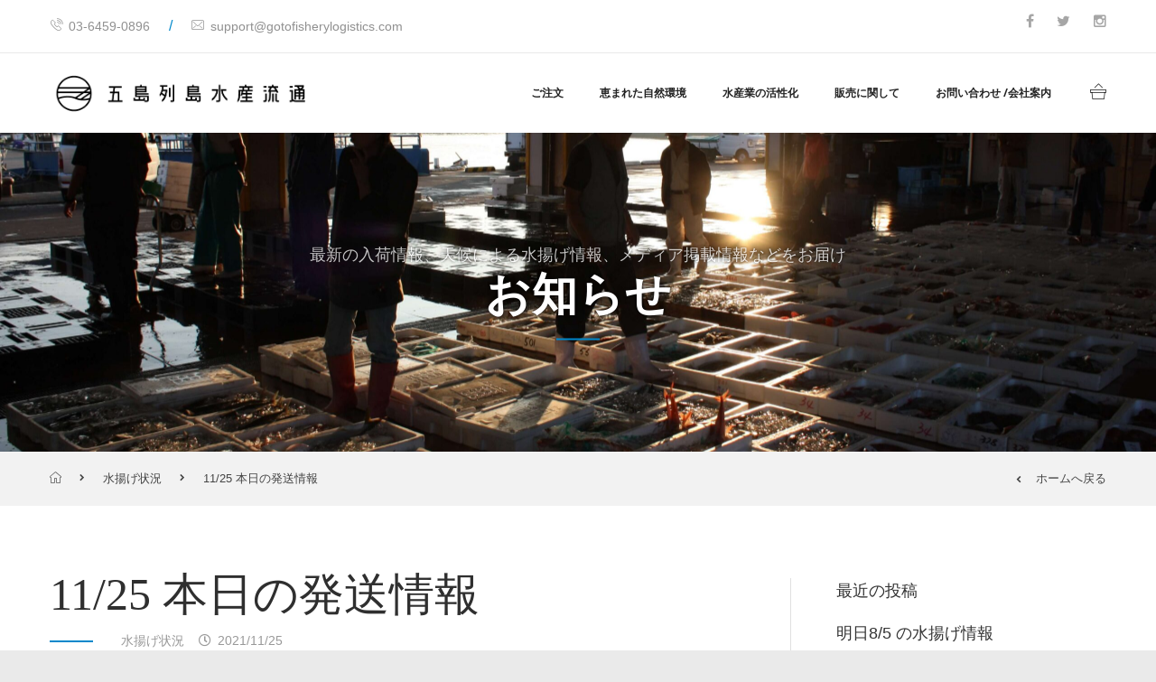

--- FILE ---
content_type: text/html; charset=UTF-8
request_url: https://www.gotofisherylogistics.com/11-25-%E6%9C%AC%E6%97%A5%E3%81%AE%E7%99%BA%E9%80%81%E6%83%85%E5%A0%B1/
body_size: 18655
content:
<!DOCTYPE html>
<html dir="ltr" lang="ja" prefix="og: https://ogp.me/ns#">
<head>
    <meta http-equiv="Content-Type" content="text/html; charset=UTF-8">
    <meta name="viewport" content="width=device-width, initial-scale=1, maximum-scale=1">
    <meta http-equiv="X-UA-Compatible" content="IE=Edge">
    <link rel="shortcut icon" href="https://www.gotofisherylogistics.com/wp-content/uploads/2016/06/logo_black.png"/>    <link rel="pingback" href="https://www.gotofisherylogistics.com/xmlrpc.php">
    <link rel="apple-touch-icon" href="https://www.gotofisherylogistics.com/wp-content/themes/firefly-child-theme/assets/apple-touch-icon.png">
    <title>11/25 本日の発送情報 - 五島列島水産流通株式会社 | とれたて鮮魚を全国に直送・通販</title>
                        <script>
                            /* You can add more configuration options to webfontloader by previously defining the WebFontConfig with your options */
                            if ( typeof WebFontConfig === "undefined" ) {
                                WebFontConfig = new Object();
                            }
                            WebFontConfig['google'] = {families: ['Raleway:100,200,300,400,500,600,700,800,900', 'Open+Sans:700,400&amp;subset=latin']};

                            (function() {
                                var wf = document.createElement( 'script' );
                                wf.src = 'https://ajax.googleapis.com/ajax/libs/webfont/1.5.3/webfont.js';
                                wf.type = 'text/javascript';
                                wf.async = 'true';
                                var s = document.getElementsByTagName( 'script' )[0];
                                s.parentNode.insertBefore( wf, s );
                            })();
                        </script>
                        
		<!-- All in One SEO 4.9.3 - aioseo.com -->
	<meta name="description" content="【11/25 本日の発送情報】長崎県五島列島 天候：晴れ時々くもり 水揚げ：少ない 発送：東京・茨城・長野" />
	<meta name="robots" content="max-image-preview:large" />
	<meta name="author" content="kojimasonics"/>
	<link rel="canonical" href="https://www.gotofisherylogistics.com/11-25-%e6%9c%ac%e6%97%a5%e3%81%ae%e7%99%ba%e9%80%81%e6%83%85%e5%a0%b1/" />
	<meta name="generator" content="All in One SEO (AIOSEO) 4.9.3" />
		<meta property="og:locale" content="ja_JP" />
		<meta property="og:site_name" content="五島列島水産流通株式会社" />
		<meta property="og:type" content="article" />
		<meta property="og:title" content="11/25 本日の発送情報 - 五島列島水産流通株式会社 | とれたて鮮魚を全国に直送・通販" />
		<meta property="og:description" content="【11/25 本日の発送情報】長崎県五島列島 天候：晴れ時々くもり 水揚げ：少ない 発送：東京・茨城・長野" />
		<meta property="og:url" content="https://www.gotofisherylogistics.com/11-25-%e6%9c%ac%e6%97%a5%e3%81%ae%e7%99%ba%e9%80%81%e6%83%85%e5%a0%b1/" />
		<meta property="og:image" content="https://www.gotofisherylogistics.com/wp-content/uploads/2020/07/fresh-fishes2.jpg" />
		<meta property="og:image:secure_url" content="https://www.gotofisherylogistics.com/wp-content/uploads/2020/07/fresh-fishes2.jpg" />
		<meta property="og:image:width" content="1600" />
		<meta property="og:image:height" content="1067" />
		<meta property="article:published_time" content="2021-11-25T06:00:00+00:00" />
		<meta property="article:modified_time" content="2021-11-25T09:47:33+00:00" />
		<meta property="article:publisher" content="https://www.facebook.com/gotofisherylogistics/" />
		<meta name="twitter:card" content="summary" />
		<meta name="twitter:site" content="@gotofishery" />
		<meta name="twitter:title" content="11/25 本日の発送情報 - 五島列島水産流通株式会社 | とれたて鮮魚を全国に直送・通販" />
		<meta name="twitter:description" content="【11/25 本日の発送情報】長崎県五島列島 天候：晴れ時々くもり 水揚げ：少ない 発送：東京・茨城・長野" />
		<meta name="twitter:image" content="https://www.gotofisherylogistics.com/wp-content/uploads/2020/07/fresh-fishes2.jpg" />
		<script type="application/ld+json" class="aioseo-schema">
			{"@context":"https:\/\/schema.org","@graph":[{"@type":"Article","@id":"https:\/\/www.gotofisherylogistics.com\/11-25-%e6%9c%ac%e6%97%a5%e3%81%ae%e7%99%ba%e9%80%81%e6%83%85%e5%a0%b1\/#article","name":"11\/25 \u672c\u65e5\u306e\u767a\u9001\u60c5\u5831 - \u4e94\u5cf6\u5217\u5cf6\u6c34\u7523\u6d41\u901a\u682a\u5f0f\u4f1a\u793e | \u3068\u308c\u305f\u3066\u9bae\u9b5a\u3092\u5168\u56fd\u306b\u76f4\u9001\u30fb\u901a\u8ca9","headline":"11\/25 \u672c\u65e5\u306e\u767a\u9001\u60c5\u5831","author":{"@id":"https:\/\/www.gotofisherylogistics.com\/author\/kojima-supersonic\/#author"},"publisher":{"@id":"https:\/\/www.gotofisherylogistics.com\/#organization"},"image":{"@type":"ImageObject","url":"https:\/\/www.gotofisherylogistics.com\/wp-content\/uploads\/2016\/06\/logo_company.png","@id":"https:\/\/www.gotofisherylogistics.com\/#articleImage","width":919,"height":102},"datePublished":"2021-11-25T15:00:00+09:00","dateModified":"2021-11-25T18:47:33+09:00","inLanguage":"ja","mainEntityOfPage":{"@id":"https:\/\/www.gotofisherylogistics.com\/11-25-%e6%9c%ac%e6%97%a5%e3%81%ae%e7%99%ba%e9%80%81%e6%83%85%e5%a0%b1\/#webpage"},"isPartOf":{"@id":"https:\/\/www.gotofisherylogistics.com\/11-25-%e6%9c%ac%e6%97%a5%e3%81%ae%e7%99%ba%e9%80%81%e6%83%85%e5%a0%b1\/#webpage"},"articleSection":"\u6c34\u63da\u3052\u72b6\u6cc1"},{"@type":"BreadcrumbList","@id":"https:\/\/www.gotofisherylogistics.com\/11-25-%e6%9c%ac%e6%97%a5%e3%81%ae%e7%99%ba%e9%80%81%e6%83%85%e5%a0%b1\/#breadcrumblist","itemListElement":[{"@type":"ListItem","@id":"https:\/\/www.gotofisherylogistics.com#listItem","position":1,"name":"Home","item":"https:\/\/www.gotofisherylogistics.com","nextItem":{"@type":"ListItem","@id":"https:\/\/www.gotofisherylogistics.com\/category\/mizuage\/#listItem","name":"\u6c34\u63da\u3052\u72b6\u6cc1"}},{"@type":"ListItem","@id":"https:\/\/www.gotofisherylogistics.com\/category\/mizuage\/#listItem","position":2,"name":"\u6c34\u63da\u3052\u72b6\u6cc1","item":"https:\/\/www.gotofisherylogistics.com\/category\/mizuage\/","nextItem":{"@type":"ListItem","@id":"https:\/\/www.gotofisherylogistics.com\/11-25-%e6%9c%ac%e6%97%a5%e3%81%ae%e7%99%ba%e9%80%81%e6%83%85%e5%a0%b1\/#listItem","name":"11\/25 \u672c\u65e5\u306e\u767a\u9001\u60c5\u5831"},"previousItem":{"@type":"ListItem","@id":"https:\/\/www.gotofisherylogistics.com#listItem","name":"Home"}},{"@type":"ListItem","@id":"https:\/\/www.gotofisherylogistics.com\/11-25-%e6%9c%ac%e6%97%a5%e3%81%ae%e7%99%ba%e9%80%81%e6%83%85%e5%a0%b1\/#listItem","position":3,"name":"11\/25 \u672c\u65e5\u306e\u767a\u9001\u60c5\u5831","previousItem":{"@type":"ListItem","@id":"https:\/\/www.gotofisherylogistics.com\/category\/mizuage\/#listItem","name":"\u6c34\u63da\u3052\u72b6\u6cc1"}}]},{"@type":"Organization","@id":"https:\/\/www.gotofisherylogistics.com\/#organization","name":"\u4e94\u5cf6\u5217\u5cf6\u6c34\u7523\u6d41\u901a\u682a\u5f0f\u4f1a\u793e","description":"\u9577\u5d0e\u770c\u4e94\u5cf6\u5217\u5cf6\u3088\u308a\u98f2\u98df\u5e97\u30fb\u5c0f\u58f2\u5e97\u3078\u9bae\u9b5a\u3092\u7523\u5730\u76f4\u9001\u3067\u304a\u5c4a\u3051\u3044\u305f\u3057\u307e\u3059\u3002","url":"https:\/\/www.gotofisherylogistics.com\/","logo":{"@type":"ImageObject","url":"https:\/\/www.gotofisherylogistics.com\/wp-content\/uploads\/2016\/06\/logo_company.png","@id":"https:\/\/www.gotofisherylogistics.com\/11-25-%e6%9c%ac%e6%97%a5%e3%81%ae%e7%99%ba%e9%80%81%e6%83%85%e5%a0%b1\/#organizationLogo","width":919,"height":102},"image":{"@id":"https:\/\/www.gotofisherylogistics.com\/11-25-%e6%9c%ac%e6%97%a5%e3%81%ae%e7%99%ba%e9%80%81%e6%83%85%e5%a0%b1\/#organizationLogo"},"sameAs":["https:\/\/www.instagram.com\/gotofishery\/"]},{"@type":"Person","@id":"https:\/\/www.gotofisherylogistics.com\/author\/kojima-supersonic\/#author","url":"https:\/\/www.gotofisherylogistics.com\/author\/kojima-supersonic\/","name":"kojimasonics","image":{"@type":"ImageObject","@id":"https:\/\/www.gotofisherylogistics.com\/11-25-%e6%9c%ac%e6%97%a5%e3%81%ae%e7%99%ba%e9%80%81%e6%83%85%e5%a0%b1\/#authorImage","url":"https:\/\/secure.gravatar.com\/avatar\/3c2eac9c09430ca66e7cdd2c3dd881b7f05c898625a1087dc0bd9ffa2dbb5179?s=96&d=mm&r=g","width":96,"height":96,"caption":"kojimasonics"}},{"@type":"WebPage","@id":"https:\/\/www.gotofisherylogistics.com\/11-25-%e6%9c%ac%e6%97%a5%e3%81%ae%e7%99%ba%e9%80%81%e6%83%85%e5%a0%b1\/#webpage","url":"https:\/\/www.gotofisherylogistics.com\/11-25-%e6%9c%ac%e6%97%a5%e3%81%ae%e7%99%ba%e9%80%81%e6%83%85%e5%a0%b1\/","name":"11\/25 \u672c\u65e5\u306e\u767a\u9001\u60c5\u5831 - \u4e94\u5cf6\u5217\u5cf6\u6c34\u7523\u6d41\u901a\u682a\u5f0f\u4f1a\u793e | \u3068\u308c\u305f\u3066\u9bae\u9b5a\u3092\u5168\u56fd\u306b\u76f4\u9001\u30fb\u901a\u8ca9","description":"\u301011\/25 \u672c\u65e5\u306e\u767a\u9001\u60c5\u5831\u3011\u9577\u5d0e\u770c\u4e94\u5cf6\u5217\u5cf6 \u5929\u5019\uff1a\u6674\u308c\u6642\u3005\u304f\u3082\u308a \u6c34\u63da\u3052\uff1a\u5c11\u306a\u3044 \u767a\u9001\uff1a\u6771\u4eac\u30fb\u8328\u57ce\u30fb\u9577\u91ce","inLanguage":"ja","isPartOf":{"@id":"https:\/\/www.gotofisherylogistics.com\/#website"},"breadcrumb":{"@id":"https:\/\/www.gotofisherylogistics.com\/11-25-%e6%9c%ac%e6%97%a5%e3%81%ae%e7%99%ba%e9%80%81%e6%83%85%e5%a0%b1\/#breadcrumblist"},"author":{"@id":"https:\/\/www.gotofisherylogistics.com\/author\/kojima-supersonic\/#author"},"creator":{"@id":"https:\/\/www.gotofisherylogistics.com\/author\/kojima-supersonic\/#author"},"datePublished":"2021-11-25T15:00:00+09:00","dateModified":"2021-11-25T18:47:33+09:00"},{"@type":"WebSite","@id":"https:\/\/www.gotofisherylogistics.com\/#website","url":"https:\/\/www.gotofisherylogistics.com\/","name":"\u4e94\u5cf6\u5217\u5cf6\u6c34\u7523\u6d41\u901a\u682a\u5f0f\u4f1a\u793e | \u3068\u308c\u305f\u3066\u9bae\u9b5a\u3092\u5168\u56fd\u306b\u76f4\u9001\u30fb\u901a\u8ca9","description":"\u9577\u5d0e\u770c\u4e94\u5cf6\u5217\u5cf6\u3088\u308a\u98f2\u98df\u5e97\u30fb\u5c0f\u58f2\u5e97\u3078\u9bae\u9b5a\u3092\u7523\u5730\u76f4\u9001\u3067\u304a\u5c4a\u3051\u3044\u305f\u3057\u307e\u3059\u3002","inLanguage":"ja","publisher":{"@id":"https:\/\/www.gotofisherylogistics.com\/#organization"}}]}
		</script>
		<!-- All in One SEO -->

<link rel='dns-prefetch' href='//challenges.cloudflare.com' />
<link rel="alternate" type="application/rss+xml" title="五島列島水産流通株式会社 | とれたて鮮魚を全国に直送・通販 &raquo; フィード" href="https://www.gotofisherylogistics.com/feed/" />
<link rel="alternate" type="application/rss+xml" title="五島列島水産流通株式会社 | とれたて鮮魚を全国に直送・通販 &raquo; コメントフィード" href="https://www.gotofisherylogistics.com/comments/feed/" />
<link rel="alternate" title="oEmbed (JSON)" type="application/json+oembed" href="https://www.gotofisherylogistics.com/wp-json/oembed/1.0/embed?url=https%3A%2F%2Fwww.gotofisherylogistics.com%2F11-25-%25e6%259c%25ac%25e6%2597%25a5%25e3%2581%25ae%25e7%2599%25ba%25e9%2580%2581%25e6%2583%2585%25e5%25a0%25b1%2F" />
<link rel="alternate" title="oEmbed (XML)" type="text/xml+oembed" href="https://www.gotofisherylogistics.com/wp-json/oembed/1.0/embed?url=https%3A%2F%2Fwww.gotofisherylogistics.com%2F11-25-%25e6%259c%25ac%25e6%2597%25a5%25e3%2581%25ae%25e7%2599%25ba%25e9%2580%2581%25e6%2583%2585%25e5%25a0%25b1%2F&#038;format=xml" />
<style id='wp-img-auto-sizes-contain-inline-css' type='text/css'>
img:is([sizes=auto i],[sizes^="auto," i]){contain-intrinsic-size:3000px 1500px}
/*# sourceURL=wp-img-auto-sizes-contain-inline-css */
</style>
<style id='wp-emoji-styles-inline-css' type='text/css'>

	img.wp-smiley, img.emoji {
		display: inline !important;
		border: none !important;
		box-shadow: none !important;
		height: 1em !important;
		width: 1em !important;
		margin: 0 0.07em !important;
		vertical-align: -0.1em !important;
		background: none !important;
		padding: 0 !important;
	}
/*# sourceURL=wp-emoji-styles-inline-css */
</style>
<style id='wp-block-library-inline-css' type='text/css'>
:root{--wp-block-synced-color:#7a00df;--wp-block-synced-color--rgb:122,0,223;--wp-bound-block-color:var(--wp-block-synced-color);--wp-editor-canvas-background:#ddd;--wp-admin-theme-color:#007cba;--wp-admin-theme-color--rgb:0,124,186;--wp-admin-theme-color-darker-10:#006ba1;--wp-admin-theme-color-darker-10--rgb:0,107,160.5;--wp-admin-theme-color-darker-20:#005a87;--wp-admin-theme-color-darker-20--rgb:0,90,135;--wp-admin-border-width-focus:2px}@media (min-resolution:192dpi){:root{--wp-admin-border-width-focus:1.5px}}.wp-element-button{cursor:pointer}:root .has-very-light-gray-background-color{background-color:#eee}:root .has-very-dark-gray-background-color{background-color:#313131}:root .has-very-light-gray-color{color:#eee}:root .has-very-dark-gray-color{color:#313131}:root .has-vivid-green-cyan-to-vivid-cyan-blue-gradient-background{background:linear-gradient(135deg,#00d084,#0693e3)}:root .has-purple-crush-gradient-background{background:linear-gradient(135deg,#34e2e4,#4721fb 50%,#ab1dfe)}:root .has-hazy-dawn-gradient-background{background:linear-gradient(135deg,#faaca8,#dad0ec)}:root .has-subdued-olive-gradient-background{background:linear-gradient(135deg,#fafae1,#67a671)}:root .has-atomic-cream-gradient-background{background:linear-gradient(135deg,#fdd79a,#004a59)}:root .has-nightshade-gradient-background{background:linear-gradient(135deg,#330968,#31cdcf)}:root .has-midnight-gradient-background{background:linear-gradient(135deg,#020381,#2874fc)}:root{--wp--preset--font-size--normal:16px;--wp--preset--font-size--huge:42px}.has-regular-font-size{font-size:1em}.has-larger-font-size{font-size:2.625em}.has-normal-font-size{font-size:var(--wp--preset--font-size--normal)}.has-huge-font-size{font-size:var(--wp--preset--font-size--huge)}.has-text-align-center{text-align:center}.has-text-align-left{text-align:left}.has-text-align-right{text-align:right}.has-fit-text{white-space:nowrap!important}#end-resizable-editor-section{display:none}.aligncenter{clear:both}.items-justified-left{justify-content:flex-start}.items-justified-center{justify-content:center}.items-justified-right{justify-content:flex-end}.items-justified-space-between{justify-content:space-between}.screen-reader-text{border:0;clip-path:inset(50%);height:1px;margin:-1px;overflow:hidden;padding:0;position:absolute;width:1px;word-wrap:normal!important}.screen-reader-text:focus{background-color:#ddd;clip-path:none;color:#444;display:block;font-size:1em;height:auto;left:5px;line-height:normal;padding:15px 23px 14px;text-decoration:none;top:5px;width:auto;z-index:100000}html :where(.has-border-color){border-style:solid}html :where([style*=border-top-color]){border-top-style:solid}html :where([style*=border-right-color]){border-right-style:solid}html :where([style*=border-bottom-color]){border-bottom-style:solid}html :where([style*=border-left-color]){border-left-style:solid}html :where([style*=border-width]){border-style:solid}html :where([style*=border-top-width]){border-top-style:solid}html :where([style*=border-right-width]){border-right-style:solid}html :where([style*=border-bottom-width]){border-bottom-style:solid}html :where([style*=border-left-width]){border-left-style:solid}html :where(img[class*=wp-image-]){height:auto;max-width:100%}:where(figure){margin:0 0 1em}html :where(.is-position-sticky){--wp-admin--admin-bar--position-offset:var(--wp-admin--admin-bar--height,0px)}@media screen and (max-width:600px){html :where(.is-position-sticky){--wp-admin--admin-bar--position-offset:0px}}

/*# sourceURL=wp-block-library-inline-css */
</style><style id='wp-block-paragraph-inline-css' type='text/css'>
.is-small-text{font-size:.875em}.is-regular-text{font-size:1em}.is-large-text{font-size:2.25em}.is-larger-text{font-size:3em}.has-drop-cap:not(:focus):first-letter{float:left;font-size:8.4em;font-style:normal;font-weight:100;line-height:.68;margin:.05em .1em 0 0;text-transform:uppercase}body.rtl .has-drop-cap:not(:focus):first-letter{float:none;margin-left:.1em}p.has-drop-cap.has-background{overflow:hidden}:root :where(p.has-background){padding:1.25em 2.375em}:where(p.has-text-color:not(.has-link-color)) a{color:inherit}p.has-text-align-left[style*="writing-mode:vertical-lr"],p.has-text-align-right[style*="writing-mode:vertical-rl"]{rotate:180deg}
/*# sourceURL=https://www.gotofisherylogistics.com/wp-includes/blocks/paragraph/style.min.css */
</style>
<link rel='stylesheet' id='wc-blocks-style-css' href='https://www.gotofisherylogistics.com/wp-content/plugins/woocommerce/assets/client/blocks/wc-blocks.css?ver=wc-10.4.3' type='text/css' media='all' />
<style id='global-styles-inline-css' type='text/css'>
:root{--wp--preset--aspect-ratio--square: 1;--wp--preset--aspect-ratio--4-3: 4/3;--wp--preset--aspect-ratio--3-4: 3/4;--wp--preset--aspect-ratio--3-2: 3/2;--wp--preset--aspect-ratio--2-3: 2/3;--wp--preset--aspect-ratio--16-9: 16/9;--wp--preset--aspect-ratio--9-16: 9/16;--wp--preset--color--black: #000000;--wp--preset--color--cyan-bluish-gray: #abb8c3;--wp--preset--color--white: #ffffff;--wp--preset--color--pale-pink: #f78da7;--wp--preset--color--vivid-red: #cf2e2e;--wp--preset--color--luminous-vivid-orange: #ff6900;--wp--preset--color--luminous-vivid-amber: #fcb900;--wp--preset--color--light-green-cyan: #7bdcb5;--wp--preset--color--vivid-green-cyan: #00d084;--wp--preset--color--pale-cyan-blue: #8ed1fc;--wp--preset--color--vivid-cyan-blue: #0693e3;--wp--preset--color--vivid-purple: #9b51e0;--wp--preset--gradient--vivid-cyan-blue-to-vivid-purple: linear-gradient(135deg,rgb(6,147,227) 0%,rgb(155,81,224) 100%);--wp--preset--gradient--light-green-cyan-to-vivid-green-cyan: linear-gradient(135deg,rgb(122,220,180) 0%,rgb(0,208,130) 100%);--wp--preset--gradient--luminous-vivid-amber-to-luminous-vivid-orange: linear-gradient(135deg,rgb(252,185,0) 0%,rgb(255,105,0) 100%);--wp--preset--gradient--luminous-vivid-orange-to-vivid-red: linear-gradient(135deg,rgb(255,105,0) 0%,rgb(207,46,46) 100%);--wp--preset--gradient--very-light-gray-to-cyan-bluish-gray: linear-gradient(135deg,rgb(238,238,238) 0%,rgb(169,184,195) 100%);--wp--preset--gradient--cool-to-warm-spectrum: linear-gradient(135deg,rgb(74,234,220) 0%,rgb(151,120,209) 20%,rgb(207,42,186) 40%,rgb(238,44,130) 60%,rgb(251,105,98) 80%,rgb(254,248,76) 100%);--wp--preset--gradient--blush-light-purple: linear-gradient(135deg,rgb(255,206,236) 0%,rgb(152,150,240) 100%);--wp--preset--gradient--blush-bordeaux: linear-gradient(135deg,rgb(254,205,165) 0%,rgb(254,45,45) 50%,rgb(107,0,62) 100%);--wp--preset--gradient--luminous-dusk: linear-gradient(135deg,rgb(255,203,112) 0%,rgb(199,81,192) 50%,rgb(65,88,208) 100%);--wp--preset--gradient--pale-ocean: linear-gradient(135deg,rgb(255,245,203) 0%,rgb(182,227,212) 50%,rgb(51,167,181) 100%);--wp--preset--gradient--electric-grass: linear-gradient(135deg,rgb(202,248,128) 0%,rgb(113,206,126) 100%);--wp--preset--gradient--midnight: linear-gradient(135deg,rgb(2,3,129) 0%,rgb(40,116,252) 100%);--wp--preset--font-size--small: 13px;--wp--preset--font-size--medium: 20px;--wp--preset--font-size--large: 36px;--wp--preset--font-size--x-large: 42px;--wp--preset--spacing--20: 0.44rem;--wp--preset--spacing--30: 0.67rem;--wp--preset--spacing--40: 1rem;--wp--preset--spacing--50: 1.5rem;--wp--preset--spacing--60: 2.25rem;--wp--preset--spacing--70: 3.38rem;--wp--preset--spacing--80: 5.06rem;--wp--preset--shadow--natural: 6px 6px 9px rgba(0, 0, 0, 0.2);--wp--preset--shadow--deep: 12px 12px 50px rgba(0, 0, 0, 0.4);--wp--preset--shadow--sharp: 6px 6px 0px rgba(0, 0, 0, 0.2);--wp--preset--shadow--outlined: 6px 6px 0px -3px rgb(255, 255, 255), 6px 6px rgb(0, 0, 0);--wp--preset--shadow--crisp: 6px 6px 0px rgb(0, 0, 0);}:where(.is-layout-flex){gap: 0.5em;}:where(.is-layout-grid){gap: 0.5em;}body .is-layout-flex{display: flex;}.is-layout-flex{flex-wrap: wrap;align-items: center;}.is-layout-flex > :is(*, div){margin: 0;}body .is-layout-grid{display: grid;}.is-layout-grid > :is(*, div){margin: 0;}:where(.wp-block-columns.is-layout-flex){gap: 2em;}:where(.wp-block-columns.is-layout-grid){gap: 2em;}:where(.wp-block-post-template.is-layout-flex){gap: 1.25em;}:where(.wp-block-post-template.is-layout-grid){gap: 1.25em;}.has-black-color{color: var(--wp--preset--color--black) !important;}.has-cyan-bluish-gray-color{color: var(--wp--preset--color--cyan-bluish-gray) !important;}.has-white-color{color: var(--wp--preset--color--white) !important;}.has-pale-pink-color{color: var(--wp--preset--color--pale-pink) !important;}.has-vivid-red-color{color: var(--wp--preset--color--vivid-red) !important;}.has-luminous-vivid-orange-color{color: var(--wp--preset--color--luminous-vivid-orange) !important;}.has-luminous-vivid-amber-color{color: var(--wp--preset--color--luminous-vivid-amber) !important;}.has-light-green-cyan-color{color: var(--wp--preset--color--light-green-cyan) !important;}.has-vivid-green-cyan-color{color: var(--wp--preset--color--vivid-green-cyan) !important;}.has-pale-cyan-blue-color{color: var(--wp--preset--color--pale-cyan-blue) !important;}.has-vivid-cyan-blue-color{color: var(--wp--preset--color--vivid-cyan-blue) !important;}.has-vivid-purple-color{color: var(--wp--preset--color--vivid-purple) !important;}.has-black-background-color{background-color: var(--wp--preset--color--black) !important;}.has-cyan-bluish-gray-background-color{background-color: var(--wp--preset--color--cyan-bluish-gray) !important;}.has-white-background-color{background-color: var(--wp--preset--color--white) !important;}.has-pale-pink-background-color{background-color: var(--wp--preset--color--pale-pink) !important;}.has-vivid-red-background-color{background-color: var(--wp--preset--color--vivid-red) !important;}.has-luminous-vivid-orange-background-color{background-color: var(--wp--preset--color--luminous-vivid-orange) !important;}.has-luminous-vivid-amber-background-color{background-color: var(--wp--preset--color--luminous-vivid-amber) !important;}.has-light-green-cyan-background-color{background-color: var(--wp--preset--color--light-green-cyan) !important;}.has-vivid-green-cyan-background-color{background-color: var(--wp--preset--color--vivid-green-cyan) !important;}.has-pale-cyan-blue-background-color{background-color: var(--wp--preset--color--pale-cyan-blue) !important;}.has-vivid-cyan-blue-background-color{background-color: var(--wp--preset--color--vivid-cyan-blue) !important;}.has-vivid-purple-background-color{background-color: var(--wp--preset--color--vivid-purple) !important;}.has-black-border-color{border-color: var(--wp--preset--color--black) !important;}.has-cyan-bluish-gray-border-color{border-color: var(--wp--preset--color--cyan-bluish-gray) !important;}.has-white-border-color{border-color: var(--wp--preset--color--white) !important;}.has-pale-pink-border-color{border-color: var(--wp--preset--color--pale-pink) !important;}.has-vivid-red-border-color{border-color: var(--wp--preset--color--vivid-red) !important;}.has-luminous-vivid-orange-border-color{border-color: var(--wp--preset--color--luminous-vivid-orange) !important;}.has-luminous-vivid-amber-border-color{border-color: var(--wp--preset--color--luminous-vivid-amber) !important;}.has-light-green-cyan-border-color{border-color: var(--wp--preset--color--light-green-cyan) !important;}.has-vivid-green-cyan-border-color{border-color: var(--wp--preset--color--vivid-green-cyan) !important;}.has-pale-cyan-blue-border-color{border-color: var(--wp--preset--color--pale-cyan-blue) !important;}.has-vivid-cyan-blue-border-color{border-color: var(--wp--preset--color--vivid-cyan-blue) !important;}.has-vivid-purple-border-color{border-color: var(--wp--preset--color--vivid-purple) !important;}.has-vivid-cyan-blue-to-vivid-purple-gradient-background{background: var(--wp--preset--gradient--vivid-cyan-blue-to-vivid-purple) !important;}.has-light-green-cyan-to-vivid-green-cyan-gradient-background{background: var(--wp--preset--gradient--light-green-cyan-to-vivid-green-cyan) !important;}.has-luminous-vivid-amber-to-luminous-vivid-orange-gradient-background{background: var(--wp--preset--gradient--luminous-vivid-amber-to-luminous-vivid-orange) !important;}.has-luminous-vivid-orange-to-vivid-red-gradient-background{background: var(--wp--preset--gradient--luminous-vivid-orange-to-vivid-red) !important;}.has-very-light-gray-to-cyan-bluish-gray-gradient-background{background: var(--wp--preset--gradient--very-light-gray-to-cyan-bluish-gray) !important;}.has-cool-to-warm-spectrum-gradient-background{background: var(--wp--preset--gradient--cool-to-warm-spectrum) !important;}.has-blush-light-purple-gradient-background{background: var(--wp--preset--gradient--blush-light-purple) !important;}.has-blush-bordeaux-gradient-background{background: var(--wp--preset--gradient--blush-bordeaux) !important;}.has-luminous-dusk-gradient-background{background: var(--wp--preset--gradient--luminous-dusk) !important;}.has-pale-ocean-gradient-background{background: var(--wp--preset--gradient--pale-ocean) !important;}.has-electric-grass-gradient-background{background: var(--wp--preset--gradient--electric-grass) !important;}.has-midnight-gradient-background{background: var(--wp--preset--gradient--midnight) !important;}.has-small-font-size{font-size: var(--wp--preset--font-size--small) !important;}.has-medium-font-size{font-size: var(--wp--preset--font-size--medium) !important;}.has-large-font-size{font-size: var(--wp--preset--font-size--large) !important;}.has-x-large-font-size{font-size: var(--wp--preset--font-size--x-large) !important;}
/*# sourceURL=global-styles-inline-css */
</style>

<style id='classic-theme-styles-inline-css' type='text/css'>
/*! This file is auto-generated */
.wp-block-button__link{color:#fff;background-color:#32373c;border-radius:9999px;box-shadow:none;text-decoration:none;padding:calc(.667em + 2px) calc(1.333em + 2px);font-size:1.125em}.wp-block-file__button{background:#32373c;color:#fff;text-decoration:none}
/*# sourceURL=/wp-includes/css/classic-themes.min.css */
</style>
<link rel='stylesheet' id='contact-form-7-css' href='https://www.gotofisherylogistics.com/wp-content/plugins/contact-form-7/includes/css/styles.css?ver=6.1.4' type='text/css' media='all' />
<link rel='stylesheet' id='woocommerce-layout-css' href='https://www.gotofisherylogistics.com/wp-content/plugins/woocommerce/assets/css/woocommerce-layout.css?ver=10.4.3' type='text/css' media='all' />
<style id='woocommerce-layout-inline-css' type='text/css'>

	.infinite-scroll .woocommerce-pagination {
		display: none;
	}
/*# sourceURL=woocommerce-layout-inline-css */
</style>
<link rel='stylesheet' id='woocommerce-smallscreen-css' href='https://www.gotofisherylogistics.com/wp-content/plugins/woocommerce/assets/css/woocommerce-smallscreen.css?ver=10.4.3' type='text/css' media='only screen and (max-width: 768px)' />
<link rel='stylesheet' id='woocommerce-general-css' href='https://www.gotofisherylogistics.com/wp-content/plugins/woocommerce/assets/css/woocommerce.css?ver=10.4.3' type='text/css' media='all' />
<style id='woocommerce-inline-inline-css' type='text/css'>
.woocommerce form .form-row .required { visibility: visible; }
/*# sourceURL=woocommerce-inline-inline-css */
</style>
<link rel='stylesheet' id='fontawesome-all-css' href='https://www.gotofisherylogistics.com/wp-content/themes/firefly-child-theme/assets/css/all.min.css' type='text/css' media='all' />
<link rel='stylesheet' id='fontawesome-brands-css' href='https://www.gotofisherylogistics.com/wp-content/themes/firefly-child-theme/assets/css/brands.min.css' type='text/css' media='all' />
<link rel='stylesheet' id='firefly_bootstrap-css' href='https://www.gotofisherylogistics.com/wp-content/themes/firefly/assets/css/bootstrap.min.css?ver=6.9' type='text/css' media='all' />
<link rel='stylesheet' id='firefly_fontawesome-css' href='https://www.gotofisherylogistics.com/wp-content/themes/firefly/assets/css/font-awesome.min.css?ver=6.9' type='text/css' media='all' />
<link rel='stylesheet' id='firefly_evathemeicons-css' href='https://www.gotofisherylogistics.com/wp-content/themes/firefly/assets/css/Evatheme-Icon-Fonts.css?ver=6.9' type='text/css' media='all' />
<link rel='stylesheet' id='firefly_fluidbox-css' href='https://www.gotofisherylogistics.com/wp-content/themes/firefly/assets/css/fluidbox.css?ver=6.9' type='text/css' media='all' />
<link rel='stylesheet' id='firefly_owlcarousel-css' href='https://www.gotofisherylogistics.com/wp-content/themes/firefly/assets/css/owl.carousel.css?ver=6.9' type='text/css' media='all' />
<link rel='stylesheet' id='firefly_woo-css' href='https://www.gotofisherylogistics.com/wp-content/themes/firefly/assets/css/woo.css?ver=6.9' type='text/css' media='all' />
<link rel='stylesheet' id='firefly_theme-css' href='https://www.gotofisherylogistics.com/wp-content/themes/firefly/assets/css/theme-style.css?ver=6.9' type='text/css' media='all' />
<link rel='stylesheet' id='firefly_responsive-css' href='https://www.gotofisherylogistics.com/wp-content/themes/firefly/assets/css/responsive.css?ver=6.9' type='text/css' media='all' />
<link rel='stylesheet' id='firefly_default-css' href='https://www.gotofisherylogistics.com/wp-content/themes/firefly-child-theme/style.css?ver=6.9' type='text/css' media='all' />
<link rel='stylesheet' id='bsf-Defaults-css' href='https://www.gotofisherylogistics.com/wp-content/uploads/smile_fonts/Defaults/Defaults.css?ver=3.21.1' type='text/css' media='all' />
<!--n2css--><!--n2js--><script type="text/javascript" src="https://www.gotofisherylogistics.com/wp-includes/js/dist/hooks.min.js?ver=dd5603f07f9220ed27f1" id="wp-hooks-js"></script>
<script type="text/javascript" src="https://www.gotofisherylogistics.com/wp-includes/js/jquery/jquery.min.js?ver=3.7.1" id="jquery-core-js"></script>
<script type="text/javascript" src="https://www.gotofisherylogistics.com/wp-includes/js/jquery/jquery-migrate.min.js?ver=3.4.1" id="jquery-migrate-js"></script>
<script type="text/javascript" src="https://www.gotofisherylogistics.com/wp-content/plugins/woocommerce/assets/js/jquery-blockui/jquery.blockUI.min.js?ver=2.7.0-wc.10.4.3" id="wc-jquery-blockui-js" defer="defer" data-wp-strategy="defer"></script>
<script type="text/javascript" src="https://www.gotofisherylogistics.com/wp-content/plugins/woocommerce/assets/js/js-cookie/js.cookie.min.js?ver=2.1.4-wc.10.4.3" id="wc-js-cookie-js" defer="defer" data-wp-strategy="defer"></script>
<script type="text/javascript" id="woocommerce-js-extra">
/* <![CDATA[ */
var woocommerce_params = {"ajax_url":"/wp-admin/admin-ajax.php","wc_ajax_url":"/?wc-ajax=%%endpoint%%","i18n_password_show":"\u30d1\u30b9\u30ef\u30fc\u30c9\u3092\u8868\u793a","i18n_password_hide":"\u30d1\u30b9\u30ef\u30fc\u30c9\u3092\u96a0\u3059"};
//# sourceURL=woocommerce-js-extra
/* ]]> */
</script>
<script type="text/javascript" src="https://www.gotofisherylogistics.com/wp-content/plugins/woocommerce/assets/js/frontend/woocommerce.min.js?ver=10.4.3" id="woocommerce-js" defer="defer" data-wp-strategy="defer"></script>
<script type="text/javascript" id="pmw-js-extra">
/* <![CDATA[ */
var pmw = {"ajax_url":"https://www.gotofisherylogistics.com/wp-admin/admin-ajax.php","root":"https://www.gotofisherylogistics.com/wp-json/","nonce_wp_rest":"f05bb6481b","nonce_ajax":"bceacec07c"};
//# sourceURL=pmw-js-extra
/* ]]> */
</script>
<script type="text/javascript" src="https://www.gotofisherylogistics.com/wp-content/plugins/woocommerce-google-adwords-conversion-tracking-tag/js/public/free/pmw-public.p1.min.js?ver=1.55.1" id="pmw-js"></script>
<script></script><link rel="https://api.w.org/" href="https://www.gotofisherylogistics.com/wp-json/" /><link rel="alternate" title="JSON" type="application/json" href="https://www.gotofisherylogistics.com/wp-json/wp/v2/posts/13359" /><link rel="EditURI" type="application/rsd+xml" title="RSD" href="https://www.gotofisherylogistics.com/xmlrpc.php?rsd" />
<meta name="generator" content="WordPress 6.9" />
<meta name="generator" content="WooCommerce 10.4.3" />
<link rel='shortlink' href='https://www.gotofisherylogistics.com/?p=13359' />
<script type="text/javascript">
	var firefly_ajaxurl = "https://www.gotofisherylogistics.com/wp-admin/admin-ajax.php";
</script>
	<noscript><style>.woocommerce-product-gallery{ opacity: 1 !important; }</style></noscript>
	
<!-- START Pixel Manager for WooCommerce -->

		<script>

			window.pmwDataLayer = window.pmwDataLayer || {};
			window.pmwDataLayer = Object.assign(window.pmwDataLayer, {"cart":{},"cart_item_keys":{},"version":{"number":"1.55.1","pro":false,"eligible_for_updates":false,"distro":"fms","beta":false,"show":true},"pixels":{"google":{"linker":{"settings":null},"user_id":false,"ads":{"conversion_ids":{"AW-615820610":"zfqcCJzgot0BEMLa0qUC"},"dynamic_remarketing":{"status":true,"id_type":"post_id","send_events_with_parent_ids":true},"google_business_vertical":"retail","phone_conversion_number":"","phone_conversion_label":""},"tag_id":"AW-615820610","tag_id_suppressed":[],"tag_gateway":{"measurement_path":""},"tcf_support":false,"consent_mode":{"is_active":false,"wait_for_update":500,"ads_data_redaction":false,"url_passthrough":true}}},"shop":{"list_name":"Blog Post | 11/25 本日の発送情報","list_id":"blog_post_11-25-%e6%9c%ac%e6%97%a5%e3%81%ae%e7%99%ba%e9%80%81%e6%83%85%e5%a0%b1","page_type":"blog_post","currency":"JPY","selectors":{"addToCart":[],"beginCheckout":[]},"order_duplication_prevention":true,"view_item_list_trigger":{"test_mode":false,"background_color":"green","opacity":0.5,"repeat":true,"timeout":1000,"threshold":0.8},"variations_output":true,"session_active":false},"page":{"id":13359,"title":"11/25 本日の発送情報","type":"post","categories":[{"term_id":39,"name":"水揚げ状況","slug":"mizuage","term_group":0,"term_taxonomy_id":39,"taxonomy":"category","description":"","parent":0,"count":1575,"filter":"raw","cat_ID":39,"category_count":1575,"category_description":"","cat_name":"水揚げ状況","category_nicename":"mizuage","category_parent":0}],"parent":{"id":0,"title":"11/25 本日の発送情報","type":"post","categories":[{"term_id":39,"name":"水揚げ状況","slug":"mizuage","term_group":0,"term_taxonomy_id":39,"taxonomy":"category","description":"","parent":0,"count":1575,"filter":"raw","cat_ID":39,"category_count":1575,"category_description":"","cat_name":"水揚げ状況","category_nicename":"mizuage","category_parent":0}]}},"general":{"user_logged_in":false,"scroll_tracking_thresholds":[],"page_id":13359,"exclude_domains":[],"server_2_server":{"active":false,"user_agent_exclude_patterns":[],"ip_exclude_list":[],"pageview_event_s2s":{"is_active":false,"pixels":[]}},"consent_management":{"explicit_consent":false},"lazy_load_pmw":false,"chunk_base_path":"https://www.gotofisherylogistics.com/wp-content/plugins/woocommerce-google-adwords-conversion-tracking-tag/js/public/free/","modules":{"load_deprecated_functions":true}}});

		</script>

		
<!-- END Pixel Manager for WooCommerce -->
<meta name="generator" content="Powered by WPBakery Page Builder - drag and drop page builder for WordPress."/>

<style type="text/css">
	
	/* Body */

			body.boxed { background-color: #696969; }
		
			body.boxed{
				padding-top: 0px;
				padding-bottom: 0px;
			}
			body.boxed footer.fixed.active{
				bottom: 0px;
			}
			
	body{
		font-family: Arial, Helvetica, sans-serif ;
		text-transform: none ;
		font-weight:  ;
		line-height:  ;
		font-size:  ;
		color: #444444 ;
		letter-spacing: 0px ;
	}
	
	
	/* header */
	.header_wrap .menu_creative_btn span{
		background-color: #222222 !important;
	}
	.header_wrap .menu_creative_btn:hover span{ background-color: #1e73be !important; }
	.header_search_icon{ color: #222222 !important; }
	.header_search_icon:hover{ color: #1e73be !important; }
	.menu_creative_btn span{ background-color: #222222 ; }
	.header_tagline:before{ background-color: #222222; }
	.tagline_text_wrap a{ color: #222222 !important; }
	.tagline_text_wrap a:hover i{ color: #0088cb; }
	header.header-top .social_links_wrap .social_link{ color: #222222 !important; }
	.firefly-logo h1 a{ color: #222222 !important; }
	body.header-fixed header.header-top .header_wrap{ background-color: #ffffff; }
	#page-wrap > header#header_mobile_wrap{ background-color: #ffffff; }
	
	
				body.header-top header.header-top .header_bg{
					opacity: 0.99 ;
					background-color: #ffffff;
				}
				
		
	/* Header Left fixed */
	header.header-left{ width: 260px; }
	body.header-left #page-wrap,
	body.header-left #page-content .vc_row[data-vc-full-width="true"]{
		padding-left: 260px;
	}
	body.header-left footer.fixed{ left: 260px; }
	header.header-left .copyright{ color: #ffffff; }
	header.header-left .social_links_wrap .social_link{ color: #ffffff; }
	header.header-left .menu-primary-menu-container-wrap > div > ul > li > a,
	header.header-top .menu-primary-menu-container-wrap > div > ul > li > a,
	.menu_creative_block .menu-primary-menu-container-wrap > div > ul > li > a{
		font-family: Open Sans ;
		text-transform:  ;
		font-weight: 700 ;
		line-height: 20px ;
		font-size: 12px ;
		color: #222222 ;
		letter-spacing: 0px ;
	}
	header.header-left .menu-primary-menu-container-wrap > div > ul > li > a:hover,
	header.header-left .menu-primary-menu-container-wrap ul li.current_page_item > a,
	header.header-left .menu-primary-menu-container-wrap ul li.current-menu-item > a,
	header.header-left .menu-primary-menu-container-wrap li.current-menu-parent > a,
	header.header-left .menu-primary-menu-container-wrap li.current-menu-ancestor > a{
		color:#1e73be;
	}
	header.header-left .menu-primary-menu-container-wrap .sub-menu li.menu-item a,
	header.header-top .menu-primary-menu-container-wrap .sub-nav li.menu-item a.menu_item_link,
	.menu_creative_block li li a{
		font-family: Open Sans ;
		text-transform:  ;
		font-weight: 400 ;
		line-height: 20px ;
		font-size: 12px ;
		color: #222222 ;
		letter-spacing: 0px ;
	}
	
	
	/* Menu */
	header.header-top .menu-primary-menu-container-wrap .sub-nav,
	header.header-top .menu-primary-menu-container-wrap .sub-nav .sub-nav,
	.firefly-megamenu-wrapper{
		border-color:#0088cb;
		background-color:#ffffff;
	}
	header.header-top .menu-primary-menu-container-wrap > div > ul > li > a:hover,
	header.header-top .menu-primary-menu-container-wrap ul li.current_page_item > a.menu_item_link,
	header.header-top .menu-primary-menu-container-wrap ul li.current-menu-item > a.menu_item_link,
	header.header-top .menu-primary-menu-container-wrap li.current-menu-parent > a.menu_item_link,
	header.header-top .menu-primary-menu-container-wrap li.current-menu-ancestor > a.menu_item_link{
		color:#1e73be;
	}
	#header_mobile_wrap .menu-primary-menu-container-wrap li a.menu_item_link:hover,
	#header_mobile_wrap .menu-primary-menu-container-wrap ul li.current_page_item > a.menu_item_link,
	#header_mobile_wrap .menu-primary-menu-container-wrap ul li.current-menu-item > a.menu_item_link,
	#header_mobile_wrap .menu-primary-menu-container-wrap li.current-menu-parent > a.menu_item_link,
	#header_mobile_wrap .menu-primary-menu-container-wrap li.current-menu-ancestor > a.menu_item_link{
		color:#0088cb;
	}
	header.header-top .menu-primary-menu-container-wrap ul.nav-menu > li.current-menu-ancestor.menu-item > a{
		color: #0088cb !important;
	}
	header.header-top .menu-primary-menu-container-wrap .sub-nav li a.menu_item_link:after{
		color: #222222;
	}
	header.header-top .menu-primary-menu-container-wrap .sub-nav li.menu-item a.menu_item_link:hover,
	header.header-top .menu-primary-menu-container-wrap .sub-nav li.current-menu-parent a.menu_item_link,
	header.header-top .menu-primary-menu-container-wrap .sub-nav li.current_page_item a.menu_item_link,
	header.header-top .menu-primary-menu-container-wrap .sub-nav .sub-nav li.menu-item a.menu_item_link:hover,
	header.header-top .menu-primary-menu-container-wrap .sub-nav .sub-nav li.current-menu-parent a.menu_item_link,
	header.header-top .menu-primary-menu-container-wrap .sub-nav .sub-nav li.current_page_item a.menu_item_link,
	.firefly-megamenu > li:before{
		background-color: #1e73be ;
	}
	
	
	/* Mega Menu */
	.firefly-main-nav.navbar-nav li .firefly-megamenu-container .firefly-megamenu .firefly-megamenu-title > a,
	.firefly-megamenu-title,
	.firefly-megamenu-title a,
	.firefly-megamenu-container aside h4.widget-title{
		color: #222222;
	}
	.firefly-megamenu-container .recent_posts_list.grid .recent_post_title a{
		color: #222222;
	}
	.firefly-megamenu-container .recent_posts_list.grid .recent_post_title:hover a{
		color:#0088cb;
	}
	.firefly-megamenu > li:before{ border-color:#0088cb; }
	
	/* Header Creative Menu */
	.menu_creative_block .menu-primary-menu-container-wrap ul li.current_page_item > a,
	.menu_creative_block .menu-primary-menu-container-wrap ul li.current-menu-item > a,
	.menu_creative_block .menu-primary-menu-container-wrap li.current-menu-parent > a,
	.menu_creative_block .menu-primary-menu-container-wrap li.current-menu-ancestor > a{
		color:#0088cb !important;
		opacity:1 !important;
	}
	
	/* Mobile Menu */
	#header_mobile_wrap ul.nav-menu li a{
		color: #222222;
	}
	

			#pagetitle { background-image: url(https://www.gotofisherylogistics.com/wp-content/uploads/2016/10/IMG_1764-scaled.jpg);background-repeat: no-repeat;background-position: center center;background-size: cover;-moz-background-size: cover;-webkit-background-size: cover;-o-background-size: cover;-ms-background-size: cover;background-color: #696969;color: #ffffff; }
			#pagetitle h2, #pagetitle a, #pagetitle p { color:#ffffff; }
		
	/* Page 404 */

	/* Breadcrumbs */
	#breadcrumbs{ background-color:#f2f2f2; }
	#breadcrumbs a, #breadcrumbs span{ color:#444444; }
	#breadcrumbs a:hover{ color:#0088cb; }
	
	/* Footer */
	footer #prefooter_area{ color: #999999 ; background-color: #2d2f31 ; }
	footer #prefooter_area a{ color: #999999; }
	footer #prefooter_area a:hover{ color: #0088cb; }
	footer #prefooter_area .cstheme_widget_sociallinks .social_link{ color: #2d2f31 ; }
	footer #footer_bottom{ color: #999999 ; background-color: #242628 ; }
	footer #footer_bottom .social_links_wrap .social_link{ color: #999999 !important; }
	footer #footer_bottom .social_links_wrap .social_link:hover{ color: #0088cb !important; }
	footer .widget-title{
		font-family: Raleway ;
		text-transform:  ;
		font-weight: 500 ;
		line-height: 28px ;
		font-size: 18px ;
		color: #ffffff ;
		letter-spacing: 0px ;
	}
	
	/* Shortcodes */
	.btn:hover,
	.btn-default:hover{
		border-color:#0088cb;
	}
	.btn:focus,
	.btn-default.active,
	.btn-default.active:hover,
	.btn-default.focus,
	.btn-default:active,
	.btn-default:focus,
	.btn-primary,
	.btn.btn-primary,
	.btn-primary.active,
	.btn-primary.focus,
	.btn-primary:active,
	.btn-primary:focus{
		border-color: #0088cb;
		background: #0088cb;
	}
	
	blockquote:before, blockquote cite:before, blockquote small:before{ background-color:#0088cb; }
	blockquote cite, blockquote small, blockquote:after{ color:#0088cb; }
	
	/* Custom Colors */
	a:hover, a:focus{ color: #0088cb; }
	.single-post-content p a, .contentarea p a{ color: #0088cb; }
	::selection{ background: #0088cb; color:#fff; }
	::-moz-selection{ background: #0088cb; color:#fff; }
	.theme_color{ color:#0088cb; }
	.bg_primary{ background-color:#0088cb; }
	button:hover, input[type="button"], input[type="reset"], input[type="submit"]{ background-color:#0088cb; }
	input[type="text"]:focus, input[type="email"]:focus, input[type="url"]:focus, input[type="password"]:focus, input[type="search"]:focus, textarea:focus, .wpcf7-form input:focus, .wpcf7-form textarea:focus{ color:#333; border-color:#0088cb !important; background-color:#fff; }
	#blog-single-wrap.fullscreen .form_field:focus{ color:#333; border-color:#0088cb; background-color:#fff; }
	#loader .bar{ background-color:#0088cb; }
	.header_search i.fa-search:hover{ color:#0088cb; }
	.menu_creative_btn:hover span{ background-color:#0088cb; }
	.widget_meta li a:hover, .widget_archive li a:hover, .widget_categories li a:hover, .widget_product_categories li a:hover{ color:#0088cb; }
	.single_post_meta_tags a:hover, .tagcloud a:hover{ border-color:#0088cb; }
	.cstheme_widget_sociallinks .social_link:hover{ background-color:#0088cb; }
	#blog-single-wrap .sharebox .social_link:hover{ background-color:#0088cb; }
	.eva-pagination .page-numbers:hover{ border-color:#0088cb; }
	.eva-pagination .page-numbers.current{ border-color:#0088cb; background-color:#0088cb; }
	.post_content_readmore:before{ background-color:#0088cb; }
	.owl-controls .owl-dot:hover, .owl-controls .owl-dot.active{ box-shadow: 0 0 0 10px #0088cb inset; }
	.format-link .post_format_content .featured_img_bg:before{ background-color: #0088cb; }
	#related_posts_list .post-title:before{ background-color: #0088cb; }
	.commentlist .comment-meta .comment-reply-link i{ color: #0088cb; }
	.form_search_block input[type="text"]{ border-color: #0088cb !important; }
	.form_search_block i.fa.fa-search{ background-color: #0088cb; }
	.post-image .play_btn i{ background-color: #0088cb; }
	.portfolio_descr_wrap .portfolio_title:before{ background-color: #0088cb; }
	#portfolio_list.grid .portfolio_descr_wrap .portfolio_title a:hover{ color: #0088cb; }
	#portfolio_list.masonry .portfolio_format_content i:hover:before, #portfolio_list.masonry .portfolio_format_content i:hover:after{ background-color: #0088cb; }
	aside h4.widget-title:before{ background-color: #0088cb; }
	.cstheme_comment_count:hover i{ color: #0088cb; }
	.cstheme_widget_instagram li a i:hover:before, .cstheme_widget_instagram li a i:hover:after{ background-color: #0088cb; }
	#portfolio_list.masonry_card .portfolio_title:before, #portfolio_list.grid_card .portfolio_title:before{ background-color: #0088cb; }
	#portfolio_list.left_img .portfolio_meta_category:before, #portfolio_list.chess .portfolio_meta_category:before, #portfolio_list.carousel .portfolio_meta_category:before{ background-color: #0088cb; }
	#portfolio_list.chess .portfolio_content_wrapper .portfolio_descr_wrap:before{ background-color: #0088cb; }
	#portfolio_list.carousel .portfolio_title a:hover{ color: #0088cb; }
	.partner_wrap.with_descr .partner_descr h6:before{ background-color: #0088cb; }
	#blog_list.grid_bg_img .post_format_content:before, #blog_list.masonry_bg_img .post_format_content:before{ background-color: #0088cb; }
	#blog_list.grid_card .post-descr-wrap .post-title:before{ background-color: #0088cb; }
	#blog_list.grid_card_min .post-descr-wrap .post-meta i, #blog_list.masonry_card_min .post-descr-wrap .post-meta i{ color: #0088cb; }
	#portfolio_list.rounded .portfolio_descr_wrap:before{ background-color: #0088cb; }
	#portfolio_list.grid_bg_img .portfolio_content_wrapper .portfolio_format_content:before,
	#portfolio_list.masonry_bg_img .portfolio_content_wrapper .portfolio_format_content:before,
	#portfolio_list.rounded .portfolio_format_content:after,
	#portfolio_list.masonry_top_img .portfolio_format_content:before,
	#portfolio_list.grid_top_img .portfolio_format_content:before,
	#portfolio_list.left_img .portfolio_format_content:before,
	#portfolio_list.masonry_card .portfolio_format_content > a:before,
	#portfolio_list.grid_card .portfolio_format_content > a:before,
	#portfolio_list.chess .portfolio_format_content a:before,
	#portfolio_list.carousel .portfolio_format_content a:before{
		background-color: #333333;
	}
	#portfolio_list.grid_bg_img .portfolio_content_wrapper:hover .portfolio_format_content:before,
	#portfolio_list.masonry_bg_img .portfolio_content_wrapper:hover .portfolio_format_content:before,
	#portfolio_list.rounded .portfolio_format_content:hover:after,
	#portfolio_list.masonry_top_img .portfolio_content_wrapper:hover .portfolio_format_content:before,
	#portfolio_list.grid_top_img .portfolio_content_wrapper:hover .portfolio_format_content:before,
	#portfolio_list.left_img .portfolio_format_content:hover:before,
	#portfolio_list.masonry_card .portfolio_content_wrapper:hover .portfolio_format_content a:before,
	#portfolio_list.grid_card .portfolio_content_wrapper:hover .portfolio_format_content a:before,
	#portfolio_list.chess .portfolio_format_content:hover a:before,
	#portfolio_list.carousel .portfolio_content_wrapper:hover .portfolio_format_content a:before{
		opacity: 0.85 ;
	}
	.vc_tta-style-classic.vc_tta.vc_general .vc_tta-tabs-list .vc_tta-tab.vc_active > a{ border-top: 2px solid #0088cb !important; }
	.vc_tta-style-classic.vc_tta.vc_general.vc_tta-o-no-fill .vc_tta-tabs-list .vc_tta-tab.vc_active > a{ border-bottom: 3px solid #0088cb !important; }
	.vc_tta-style-classic.vc_tta.vc_general .vc_tta-tabs-list .vc_tta-tab.vc_active > a, .vc_tta-style-classic.vc_tta.vc_general .vc_tta-tabs-list .vc_tta-tab > a:hover{ color: #0088cb !important; }
	.vc_tta-style-classic.vc_tta.vc_general.vc_tta-o-no-fill.vc_tta-shape-round .vc_tta-tabs-list .vc_tta-tab > a:hover{ border-color: #0088cb !important; }
	.vc_tta-style-classic.vc_tta.vc_general.vc_tta-tabs-position-left .vc_tta-tabs-list .vc_tta-tab.vc_active > a{ border-left: 2px solid #0088cb !important; }
	.vc_tta-color-white.vc_tta-style-classic .vc_tta-panel .vc_tta-panel-title > a:hover, .vc_tta-color-white.vc_tta-style-classic .vc_tta-panel.vc_active .vc_tta-panel-title > a{ color: #0088cb !important; }
	.vc_tta-style-classic .vc_tta-panel.vc_active .vc_tta-panel-heading{ border-left:2px solid  #0088cb !important; }
	.vc_tta.vc_tta-accordion .vc_active .vc_tta-controls-icon.vc_tta-controls-icon-plus{ background-color: #0088cb !important; }
	.ult_design_5 .ult_pricing_table .ult_price_link .ult_price_action_button:hover{ background-color: #0088cb !important; }
	.ult-team-member-wrap.ult-style-1 .ult-team-member-name-wrap .member-name-divider{ background-color: #0088cb !important; }
	#blog_list.grid_card .post-descr-wrap .post-title:before, #blog_list.masonry_card .post-descr-wrap .post-title:before{ background-color: #0088cb; }
	#page-content .wpb_image_grid_uls.hover_style3 li a i{ background-color: #0088cb; }
	.ult-carousel-wrapper .slick-dots li.slick-active i{ color: #0088cb !important; }
	#error404_container .btnback{ background-color: #0088cb; }
	.coming_soon_wrapper h6 a{ color: #0088cb; }
	.coming_soon_wrapper ul.countdown{ border-color: #0088cb; }
	.coming_soon_wrapper ul.countdown:before, .coming_soon_wrapper ul.countdown:after, .coming_soon_wrapper ul.countdown i:before, .coming_soon_wrapper ul.countdown i:after{ background-color: #0088cb; }
	#blog_list.frame_min .post-content-wrapper:hover{ box-shadow: 0 0 0 2px #0088cb inset; }
	#blog_list.frame_min .post-content-wrapper:hover .post_bottom_inf .text-left, #blog_list.frame_min .post-content-wrapper:hover .post_bottom_inf .text-right, #blog_list.frame_min .post-content-wrapper:hover .cstheme_comment_count, #blog_list.frame_min .post-content-wrapper:hover .cstheme_comment_count i, #blog_list.frame_min .post-content-wrapper:hover .post_bottom_inf .text-left i{color:#0088cb;}
	#portfolio_single_wrap .sharebox .social_link:hover{ background-color:#0088cb; }
	.shop_wrap .sharebox .social_link:hover{ background-color:#0088cb; }
	.cstheme_contactform_type5 span.focus:before{ background-color:#0088cb; }
	.cstheme_contactform_type5 span input:focus, .cstheme_contactform_type5 textarea:focus{ color:#0088cb; }
	.cstheme_contactform_type6 span.focus:before{ background-color:#0088cb; opacity:0.1; }
	.cstheme_contactform_type6 span input:focus, .cstheme_contactform_type6 textarea:focus, .cstheme_contactform_type6 p.focus i.icon{ color:#0088cb; }
	.cstheme_contactform_type8 p.focus i.icon{ color:#0088cb; }
	.cstheme_contactform_type10 span.focus:before{ background-color:#0088cb; }
	.cstheme_contactform_type10 input:focus, .cstheme_contactform_type10 textarea:focus{border-color:#e4e4e4 !important; background-color:#f9f9f9 !important;}
	.cstheme_contactform_type4 span input:focus, .cstheme_contactform_type4 textarea:focus{ border-color:transparent !important; }
	.button_with_icon .play_btn i{ background-color: #0088cb; }
	.portfolio_single_nav a i.last{ color: #0088cb; }
	.portfolio_single_nav a.back-to-portfolio:hover{ color: #0088cb; }
	.filter_block li a{ color: #333333; }
	.filter_block li a:after{ background-color: #333333; }
	.filter_block li a:hover{ color: #0088cb; }
	#blog_list.frame_min .post-title:hover a{ color: #0088cb !important; }
	#blog_list.bg_img_card .post-title:hover a, #blog_list.bg_img_card .format-quote h2.post-title:hover a{ color: #0088cb; }
	#blog_list.bg_img_card .post-content-quote-wrapper .overlay_border:before, #blog_list.bg_img_card .post-content-quote-wrapper .overlay_border:after{border-color: #0088cb;}
	#blog_list.bg_img_card .post-content-link-wrapper{background-color:#0088cb;}
	#blog_list.bg_img_card .post_meta_category{ background-color:#0088cb; }
	#blog_list.bg_img_card .read_more:before{ background-color:#0088cb; }
	#blog_list.bg_img_card .read_more:hover{ color:#0088cb; }
	.widget_categories .current-cat a{ color:#0088cb; }
	
	.mobile_menu_btn span{
		background-color: #222222;
	}
	
	/* MailChimp Plugin */
	.mc4wp-form .mc4wp_email_wrap.focus i{ color: #0088cb; }
	
	/* WooCommerce */
	.woocommerce #respond input#submit.alt, .woocommerce a.button.alt, .woocommerce button.button.alt, .woocommerce input.button.alt{ background-color:#0088cb; }
	.woocommerce ul.products .product_wrap.products_list_type1 .shop_list_product_image:before, .woocommerce-page ul.products .product_wrap.products_list_type1 .shop_list_product_image:before{ background-color:#0088cb; }
	.woocommerce .star-rating span:before{ color:#0088cb; }
	.woocommerce div.product div.images .thumbnails a:after, .woocommerce-page div.product div.images .thumbnails a:after{ background-color:#0088cb; }
	.woocommerce div.product span.price, .woocommerce div.product p.price, .woocommerce-page div.product span.price, .woocommerce-page div.product p.price{ color:#0088cb; }
	.summary .product_meta a:hover{ color:#0088cb; }
	.shop_wrap .cswoo_sharebox .cswoo_social_link:hover{ color:#0088cb; }
	.woocommerce div.product .woocommerce-tabs ul.tabs li a:hover, .woocommerce-page div.product .woocommerce-tabs ul.tabs li a:hover, .woocommerce div.product .woocommerce-tabs ul.tabs li.active a, .woocommerce-page div.product .woocommerce-tabs ul.tabs li.active a{ color:#0088cb; }
	.woocommerce div.product .woocommerce-tabs ul.tabs li.active a, .woocommerce-page div.product .woocommerce-tabs ul.tabs li.active a{ border-top: 2px solid #0088cb; border-bottom-color: #fff; }
	#woo-nav-cart ul.cart_list li a,
	#woo-nav-cart ul.product_list_widget li a,
	#woo-nav-cart .widget_shopping_cart .cart_list li.mini_cart_item a.remove{
		color: #222222 !important;
	}
	#woo-nav-cart ul.cart_list li a:hover, #woo-nav-cart ul.product_list_widget li a:hover{ color: #0088cb !important; }
	#woo-nav-cart .nav-cart-content i{ color: #222222 ; }
	#woo-nav-cart .nav-cart-content i:hover{ color: #1e73be; }
	#woo-nav-cart .woo-cart-count{ background-color: #0088cb; }
	.woocommerce #review_form #respond input#submit{ background-color: #0088cb; }
	.woocommerce table.cart input, .woocommerce-page table.cart input{ background-color: #0088cb; }
	.woocommerce .widget_price_filter .ui-slider .ui-slider-range{ background-color: #0088cb; }
	#woo-nav-cart .widget_shopping_cart_content a.button, .woocommerce .widget_shopping_cart_content a.button:hover, .woocommerce .widget_price_filter .price_slider_amount .button:hover{ background-color: #0088cb !important; }
	.woocommerce .widget_shopping_cart .total:before, .woocommerce-page.widget_shopping_cart .total:before, .woocommerce-page .widget_shopping_cart .total:before{ background-color: #0088cb; }
	.woocommerce .widget_price_filter .ui-slider .ui-slider-handle, .woocommerce-page .widget_price_filter .ui-slider .ui-slider-handle{ background-color: #0088cb; }
	.woocommerce .widget .star-rating span:before, .woocommerce-page .widget .star-rating span:before{ color: #0088cb; }
	.woocommerce div.product .woocommerce-product-rating .woocommerce-review-link:hover{ color: #0088cb; }
	.woocommerce-message .button:hover{ background-color: #0088cb !important; }
	#coupon_code:focus{ border-color: #0088cb !important; }
	#customer_login .button{ background-color: #0088cb !important; }
	.woocommerce ul.products li.product-category.product h3 .count, .woocommerce-page ul.products li.product-category.product h3 .count{ background-color: #0088cb; }
	.woocommerce ul.products li.product .product_wrap.products_list_type2 .shop_list_product_descr .add_to_cart_button:hover,
	.woocommerce-page ul.products li.product .product_wrap.products_list_type2 .shop_list_product_descr .add_to_cart_button:hover,
	.woocommerce ul.products li.product .product_wrap.products_list_type5 .add_to_cart_button:hover,
	.woocommerce-page ul.products li.product .product_wrap.products_list_type5 .add_to_cart_button:hover{
		background-color: #0088cb;
	}
	body.archive.woocommerce.header-top.pagetitle_hide .header_bg,
	body.woocommerce-page.header-top.pagetitle_hide .header_bg{
		height:auto;
		background-color: #ffffff;
	}
	
	#woo-nav-cart .nav-cart-products{background-color:#ffffff;}
	#woo-nav-cart ul.product_list_widget li:before{
		background-color: #1e73be ;
	}
	
	
	/* Custom CSS from Theme Options */
		
</style>
		<style type="text/css" id="wp-custom-css">
			.woocommerce div.product span.price del, .woocommerce div.product p.price del, .woocommerce-page div.product span.price del, .woocommerce-page div.product p.price del {
	float: unset;
}
.onsale {
	display: none;
}

.notice {
	border: 3px solid #1579C4;
	margin-bottom: 50px;
	padding: 1.5rem;
}
.text-blue {
	color: #1579C4;
}
.text-blue a {
	color: #1579C4;
	text-decoration: underline;
}
.text-bold {
	font-weight: bold;
}
@media (min-width: 768px) {
	.notice {
		padding: 3rem 6rem;
	}
}		</style>
		<style type="text/css" title="dynamic-css" class="options-output">body{font-family:Arial, Helvetica, sans-serif;font-weight:normal;font-style:normal;color:#444444;opacity: 1;visibility: visible;-webkit-transition: opacity 0.24s ease-in-out;-moz-transition: opacity 0.24s ease-in-out;transition: opacity 0.24s ease-in-out;}.wf-loading body,{opacity: 0;}.ie.wf-loading body,{visibility: hidden;}h1{font-family:Raleway;letter-spacing:0px;font-weight:400;font-style:normal;color:#2f2f2f;opacity: 1;visibility: visible;-webkit-transition: opacity 0.24s ease-in-out;-moz-transition: opacity 0.24s ease-in-out;transition: opacity 0.24s ease-in-out;}.wf-loading h1,{opacity: 0;}.ie.wf-loading h1,{visibility: hidden;}h2{font-family:Garamond, serif;letter-spacing:0px;font-weight:400;font-style:normal;color:#2f2f2f;opacity: 1;visibility: visible;-webkit-transition: opacity 0.24s ease-in-out;-moz-transition: opacity 0.24s ease-in-out;transition: opacity 0.24s ease-in-out;}.wf-loading h2,{opacity: 0;}.ie.wf-loading h2,{visibility: hidden;}h3{font-family:Garamond, serif;letter-spacing:0px;font-weight:400;font-style:normal;color:#333333;opacity: 1;visibility: visible;-webkit-transition: opacity 0.24s ease-in-out;-moz-transition: opacity 0.24s ease-in-out;transition: opacity 0.24s ease-in-out;}.wf-loading h3,{opacity: 0;}.ie.wf-loading h3,{visibility: hidden;}h4{font-family:Garamond, serif;letter-spacing:0px;font-weight:400;font-style:normal;color:#333333;opacity: 1;visibility: visible;-webkit-transition: opacity 0.24s ease-in-out;-moz-transition: opacity 0.24s ease-in-out;transition: opacity 0.24s ease-in-out;}.wf-loading h4,{opacity: 0;}.ie.wf-loading h4,{visibility: hidden;}h5{font-family:Arial, Helvetica, sans-serif;letter-spacing:0px;font-weight:400;font-style:normal;color:#2f2f2f;opacity: 1;visibility: visible;-webkit-transition: opacity 0.24s ease-in-out;-moz-transition: opacity 0.24s ease-in-out;transition: opacity 0.24s ease-in-out;}.wf-loading h5,{opacity: 0;}.ie.wf-loading h5,{visibility: hidden;}h6{font-family:Arial, Helvetica, sans-serif;letter-spacing:0px;font-weight:400;font-style:normal;color:#2f2f2f;opacity: 1;visibility: visible;-webkit-transition: opacity 0.24s ease-in-out;-moz-transition: opacity 0.24s ease-in-out;transition: opacity 0.24s ease-in-out;}.wf-loading h6,{opacity: 0;}.ie.wf-loading h6,{visibility: hidden;}.single-post-content p{font-family:Arial, Helvetica, sans-serif;font-weight:normal;font-style:normal;color:#444444;opacity: 1;visibility: visible;-webkit-transition: opacity 0.24s ease-in-out;-moz-transition: opacity 0.24s ease-in-out;transition: opacity 0.24s ease-in-out;}.wf-loading .single-post-content p,{opacity: 0;}.ie.wf-loading .single-post-content p,{visibility: hidden;}.theme_color{color:#0088cb;}</style><noscript><style> .wpb_animate_when_almost_visible { opacity: 1; }</style></noscript>
<!-- Google Tag Manager -->
<script>(function(w,d,s,l,i){w[l]=w[l]||[];w[l].push({'gtm.start':
new Date().getTime(),event:'gtm.js'});var f=d.getElementsByTagName(s)[0],
j=d.createElement(s),dl=l!='dataLayer'?'&l='+l:'';j.async=true;j.src=
'https://www.googletagmanager.com/gtm.js?id='+i+dl;f.parentNode.insertBefore(j,f);
})(window,document,'script','dataLayer','GTM-KVWRNC');</script>
<!-- End Google Tag Manager -->

<link rel='stylesheet' id='wc-stripe-blocks-checkout-style-css' href='https://www.gotofisherylogistics.com/wp-content/plugins/woocommerce-gateway-stripe/build/upe-blocks.css?ver=5149cca93b0373758856' type='text/css' media='all' />
</head>
<body class="wp-singular post-template-default single single-post postid-13359 single-format-standard wp-theme-firefly wp-child-theme-firefly-child-theme theme-firefly woocommerce-no-js full-width header-top header_bgcolor pagetitle_show breadcrumbs_show woo_no_paddings wpb-js-composer js-comp-ver-8.7.2 vc_responsive">

<!-- Google Tag Manager (noscript) -->
<noscript><iframe src="https://www.googletagmanager.com/ns.html?id=GTM-KVWRNC"
height="0" width="0" style="display:none;visibility:hidden"></iframe></noscript>
<!-- End Google Tag Manager (noscript) -->

	
	
	
	
	<div id="page-wrap">
		<!--<div class="top-notice">-->
		<!--	<div class="container">-->
		<!--		年末年始休業　12月31日～1月4日　発送が出来ません。年始は1月5日～になります。-->
		<!--	</div>-->
		<!--</div>-->
				
		<header class="header-top boxed type1 clearfix">
		
							
				
											<div class="header_tagline">
							<div class="container">
								<div class="pull-left tagline_text_wrap">
																			<a href="tel:03-6459-0896"><i class="icon Evatheme-Icon-Fonts-thin-0294_phone_call_ringing"></i>03-6459-0896</a>
																												<span class="theme_color">/</span>
																												<a href="mailto:support@gotofisherylogistics.com"><i class="icon Evatheme-Icon-Fonts-thin-0319_email_mail_post_card"></i>support@gotofisherylogistics.com</a>
																	</div>
																	<div class="social_links_wrap text-right pull-right">
										<a class="social_link" href="https://www.facebook.com/gotofisherylogistics/" target="_blank"><i class="fa fa-facebook"></i><i class="fa fa-facebook"></i></a><a class="social_link" href="https://twitter.com/gotofishery/" target="_blank"><i class="fa fa-twitter"></i><i class="fa fa-twitter"></i></a><a class="social_link" href="https://www.instagram.com/gotofishery/" target="_blank"><i class="fa fa-instagram"></i><i class="fa fa-instagram"></i></a>									</div>
															</div>
						</div>
										<div class="header_wrap">
						<div class="container">
							<div class="cstheme-logo"><a class="logo" href="https://www.gotofisherylogistics.com/"><img class="logo-img retina" src="https://www.gotofisherylogistics.com/wp-content/uploads/2016/10/logo.png" style="width:300px" alt="五島列島水産流通株式会社 | とれたて鮮魚を全国に直送・通販" /></a></div>							<div class="right_part_menu clearfix">
																	
		<a id="woo-nav-cart" href="https://www.gotofisherylogistics.com/cart/">
			<div class="nav-cart-content">
				<i class="icon Evatheme-Icon-Fonts-thin-0443_shopping_cart_basket_store"></i>
							</div>
		</a>
	
									<div class="menu-primary-menu-container-wrap pull-right">
									<div class="menu-main-menu-container"><ul id="menu-main-menu" class="nav-menu"><li id="menu-item-10015" class="menu-item menu-item-type-post_type menu-item-object-page menu-item-10015"><a  href="https://www.gotofisherylogistics.com/products/" class="menu_item_link">ご注文</a></li>
<li id="menu-item-10021" class="menu-item menu-item-type-post_type menu-item-object-page menu-item-10021"><a  href="https://www.gotofisherylogistics.com/environment/" class="menu_item_link">恵まれた自然環境</a></li>
<li id="menu-item-10033" class="menu-item menu-item-type-post_type menu-item-object-page menu-item-10033"><a  href="https://www.gotofisherylogistics.com/fishing-industry/" class="menu_item_link">水産業の活性化</a></li>
<li id="menu-item-10755" class="menu-item menu-item-type-post_type menu-item-object-page menu-item-10755"><a  href="https://www.gotofisherylogistics.com/guideline/" class="menu_item_link">販売に関して</a></li>
<li id="menu-item-10016" class="menu-item menu-item-type-post_type menu-item-object-page menu-item-10016"><a  href="https://www.gotofisherylogistics.com/about/" class="menu_item_link">お問い合わせ /会社案内</a></li>
<li id="menu-item-10831" class="menu-item-cart menu-item menu-item-type-post_type menu-item-object-page menu-item-10831"><a  href="https://www.gotofisherylogistics.com/cart/" class="menu_item_link">カート</a></li>
</ul></div>								</div>
							</div>
						</div>
					</div>
					<div class="header_bg"></div>
				
								
						
		</header>		<header id="header_mobile_wrap">
			<div class="container">
				<div class="cstheme-logo"><a class="logo" href="https://www.gotofisherylogistics.com/"><img class="logo-img retina" src="https://www.gotofisherylogistics.com/wp-content/uploads/2016/10/logo.png" style="width:300px" alt="五島列島水産流通株式会社 | とれたて鮮魚を全国に直送・通販" /></a></div>				<a class="mobile_menu_btn" href="javascript:void(0)"><span></span><span></span><span></span></a>
			</div>
			<div class="menu-primary-menu-container-wrap">
				<div class="menu-main-menu-container"><ul id="menu-main-menu-1" class="nav-menu"><li class="menu-item menu-item-type-post_type menu-item-object-page menu-item-10015"><a href="https://www.gotofisherylogistics.com/products/">ご注文</a></li>
<li class="menu-item menu-item-type-post_type menu-item-object-page menu-item-10021"><a href="https://www.gotofisherylogistics.com/environment/">恵まれた自然環境</a></li>
<li class="menu-item menu-item-type-post_type menu-item-object-page menu-item-10033"><a href="https://www.gotofisherylogistics.com/fishing-industry/">水産業の活性化</a></li>
<li class="menu-item menu-item-type-post_type menu-item-object-page menu-item-10755"><a href="https://www.gotofisherylogistics.com/guideline/">販売に関して</a></li>
<li class="menu-item menu-item-type-post_type menu-item-object-page menu-item-10016"><a href="https://www.gotofisherylogistics.com/about/">お問い合わせ /会社案内</a></li>
<li class="menu-item-cart menu-item menu-item-type-post_type menu-item-object-page menu-item-10831"><a href="https://www.gotofisherylogistics.com/cart/">カート</a></li>
</ul></div>			</div>
		</header>
				
					<div id="pagetitle" class="">
				<div class="container text-center">
					
										
						<p>最新の入荷情報、天候による水揚げ情報、メディア掲載情報などをお届け</p>						<h2>お知らせ</h2>						
										<div class="divider_active">
													<span class="bg_primary" style="width:48px !important;"></span>
											</div>
				</div>
			</div>
				
								
					<div id="breadcrumbs">
				<div class="container">
					<div class="row">
						<div class="col-sm-8">
							<div class="breadcrumbs_wrap"><a href="https://www.gotofisherylogistics.com/"><i class="icon Evatheme-Icon-Fonts-thin-0045_home_house"></i></a> <span class="sep"><i class="fa fa-chevron-right"></i></span> <a href="https://www.gotofisherylogistics.com/category/mizuage/">水揚げ状況</a> <span class="sep"><i class="fa fa-chevron-right"></i></span> <span class="current">11/25 本日の発送情報</span></div><!-- .breadcrumbs -->						</div>
						<div class="col-sm-4 text-right">
							<a href="https://www.gotofisherylogistics.com/"><i class="fa fa-chevron-left"></i>ホームへ戻る</a>
						</div>
					</div>
				</div>
			</div>
		
		<div id="page-content">
		
	<div class="container">
		
					<div id="blog-single-wrap" class="format- right_sidebar   clearfix">
				
								
											<div class="row">
							<div class="col-md-8 pull-left ">
													
								<div class="single_post_header">
									<h2 class="single-post-title">11/25 本日の発送情報</h2>
									<div class="clearfix">
										<div class="post-meta pull-left">
											<div class="divider_active">
																									<span class="bg_primary" style="width:48px !important;"></span>
																							</div>
											<span class="post_meta_category"><a href="https://www.gotofisherylogistics.com/category/mizuage/" rel="category tag">水揚げ状況</a></span>
											<span class="post-meta-date"><i class="far fa-clock"></i><i>2021/11/25</i></span>
										</div>
									</div>
								</div>

								<div class="single-post-content clearfix">
									
									
<p>【11/25 本日の発送情報】長崎県五島列島　<br>天候：晴れ時々くもり　　<br>水揚げ：少ない　<br>発送：東京・茨城・長野　100kg       </p>
									
								</div>
								
								<div class="posts_nav_link"></div>
								
								<div class="single_post_meta_tags">
																	</div>
									
								
<div class="sharebox">
	<span>これをシェアする</span>
	
	<div class="sharebox_links">
					<a class="social_link facebook" href="http://www.facebook.com/sharer.php?u=https://www.gotofisherylogistics.com/11-25-%e6%9c%ac%e6%97%a5%e3%81%ae%e7%99%ba%e9%80%81%e6%83%85%e5%a0%b1/&t=11/25 本日の発送情報" title="Facebook" onclick="javascript:window.open(this.href, '', 'menubar=no,toolbar=no,resizable=yes,scrollbars=yes,height=600,width=600');return false;"><i class="fa fa-facebook"></i><i class="fa fa-facebook"></i></a>
				
					<a class="social_link twitter" href="http://twitter.com/home?status=11/25 本日の発送情報 https://www.gotofisherylogistics.com/11-25-%e6%9c%ac%e6%97%a5%e3%81%ae%e7%99%ba%e9%80%81%e6%83%85%e5%a0%b1/" title="Twitter" onclick="javascript:window.open(this.href, '', 'menubar=no,toolbar=no,resizable=yes,scrollbars=yes,height=600,width=600');return false;"><i class="fa fa-twitter"></i><i class="fa fa-twitter"></i></a>
				
				
				
				
				
				
								<a class="social_link pinterest" href="http://pinterest.com/pin/create/button/?url=https://www.gotofisherylogistics.com/11-25-%e6%9c%ac%e6%97%a5%e3%81%ae%e7%99%ba%e9%80%81%e6%83%85%e5%a0%b1/&media=" onclick="javascript:window.open(this.href, '', 'menubar=no,toolbar=no,resizable=yes,scrollbars=yes,height=600,width=600');return false;"><i class="fa fa-pinterest-p"></i><i class="fa fa-pinterest-p"></i></a>
			</div>
</div>								
																
																	<div class="single_post_nav clearfix">
										<div class="pull-left"><a href="https://www.gotofisherylogistics.com/%e6%98%8e%e6%97%a511-26-%e3%81%ae%e6%b0%b4%e6%8f%9a%e3%81%92%e6%83%85%e5%a0%b1/" title="明日11/26 の水揚げ情報"><p><i class="fa fa-chevron-left"></i>前へ</p><b>明日11/26 の水揚げ情報</b></a></div><div class="pull-right text-right"><a href="https://www.gotofisherylogistics.com/%e6%98%8e%e6%97%a511-25-%e3%81%ae%e6%b0%b4%e6%8f%9a%e3%81%92%e6%83%85%e5%a0%b1/" title="明日11/25 の水揚げ情報"><p>次へ<i class="fa fa-chevron-right"></i></p><b>明日11/25 の水揚げ情報</b></a></div>									</div>
															
																
														
													</div>
							
							<div class="col-md-4 pull-right">
									<div id="blog_sidebar" class="blog-sidebar">
		
		
		<aside id="recent-posts-2" class="widget widget_recent_entries">
		<h4 class="widget-title">最近の投稿</h4>
		<ul>
											<li>
					<a href="https://www.gotofisherylogistics.com/%e6%98%8e%e6%97%a58-5-%e3%81%ae%e6%b0%b4%e6%8f%9a%e3%81%92%e6%83%85%e5%a0%b1-4/">明日8/5 の水揚げ情報</a>
									</li>
											<li>
					<a href="https://www.gotofisherylogistics.com/8-4-%e6%9c%ac%e6%97%a5%e3%81%ae%e7%99%ba%e9%80%81%e6%83%85%e5%a0%b1-4/">8/4 本日の発送情報</a>
									</li>
											<li>
					<a href="https://www.gotofisherylogistics.com/%e6%98%8e%e6%97%a58-4-%e3%81%ae%e6%b0%b4%e6%8f%9a%e3%81%92%e6%83%85%e5%a0%b1-4/">明日8/4 の水揚げ情報</a>
									</li>
											<li>
					<a href="https://www.gotofisherylogistics.com/8-3-%e6%9c%ac%e6%97%a5%e3%81%ae%e7%99%ba%e9%80%81%e6%83%85%e5%a0%b1-4/">8/3 本日の発送情報</a>
									</li>
											<li>
					<a href="https://www.gotofisherylogistics.com/%e6%98%8e%e6%97%a58-3-%e3%81%ae%e6%b0%b4%e6%8f%9a%e3%81%92%e6%83%85%e5%a0%b1-2/">明日8/3 の水揚げ情報</a>
									</li>
					</ul>

		</aside><aside id="archives-2" class="widget widget_archive"><h4 class="widget-title">アーカイブ</h4>
			<ul>
					<li><a href='https://www.gotofisherylogistics.com/2023/08/'>2023年8月</a></li>
	<li><a href='https://www.gotofisherylogistics.com/2023/07/'>2023年7月</a></li>
	<li><a href='https://www.gotofisherylogistics.com/2023/06/'>2023年6月</a></li>
	<li><a href='https://www.gotofisherylogistics.com/2023/05/'>2023年5月</a></li>
	<li><a href='https://www.gotofisherylogistics.com/2023/04/'>2023年4月</a></li>
	<li><a href='https://www.gotofisherylogistics.com/2023/03/'>2023年3月</a></li>
	<li><a href='https://www.gotofisherylogistics.com/2023/02/'>2023年2月</a></li>
	<li><a href='https://www.gotofisherylogistics.com/2023/01/'>2023年1月</a></li>
	<li><a href='https://www.gotofisherylogistics.com/2022/12/'>2022年12月</a></li>
	<li><a href='https://www.gotofisherylogistics.com/2022/11/'>2022年11月</a></li>
	<li><a href='https://www.gotofisherylogistics.com/2022/10/'>2022年10月</a></li>
	<li><a href='https://www.gotofisherylogistics.com/2022/09/'>2022年9月</a></li>
	<li><a href='https://www.gotofisherylogistics.com/2022/08/'>2022年8月</a></li>
	<li><a href='https://www.gotofisherylogistics.com/2022/07/'>2022年7月</a></li>
	<li><a href='https://www.gotofisherylogistics.com/2022/06/'>2022年6月</a></li>
	<li><a href='https://www.gotofisherylogistics.com/2022/05/'>2022年5月</a></li>
	<li><a href='https://www.gotofisherylogistics.com/2022/04/'>2022年4月</a></li>
	<li><a href='https://www.gotofisherylogistics.com/2022/03/'>2022年3月</a></li>
	<li><a href='https://www.gotofisherylogistics.com/2022/02/'>2022年2月</a></li>
	<li><a href='https://www.gotofisherylogistics.com/2022/01/'>2022年1月</a></li>
	<li><a href='https://www.gotofisherylogistics.com/2021/12/'>2021年12月</a></li>
	<li><a href='https://www.gotofisherylogistics.com/2021/11/'>2021年11月</a></li>
	<li><a href='https://www.gotofisherylogistics.com/2021/10/'>2021年10月</a></li>
	<li><a href='https://www.gotofisherylogistics.com/2021/09/'>2021年9月</a></li>
	<li><a href='https://www.gotofisherylogistics.com/2021/08/'>2021年8月</a></li>
	<li><a href='https://www.gotofisherylogistics.com/2021/07/'>2021年7月</a></li>
	<li><a href='https://www.gotofisherylogistics.com/2021/06/'>2021年6月</a></li>
	<li><a href='https://www.gotofisherylogistics.com/2021/05/'>2021年5月</a></li>
	<li><a href='https://www.gotofisherylogistics.com/2021/04/'>2021年4月</a></li>
	<li><a href='https://www.gotofisherylogistics.com/2021/03/'>2021年3月</a></li>
	<li><a href='https://www.gotofisherylogistics.com/2021/02/'>2021年2月</a></li>
	<li><a href='https://www.gotofisherylogistics.com/2021/01/'>2021年1月</a></li>
	<li><a href='https://www.gotofisherylogistics.com/2020/12/'>2020年12月</a></li>
	<li><a href='https://www.gotofisherylogistics.com/2020/11/'>2020年11月</a></li>
	<li><a href='https://www.gotofisherylogistics.com/2020/10/'>2020年10月</a></li>
	<li><a href='https://www.gotofisherylogistics.com/2020/09/'>2020年9月</a></li>
	<li><a href='https://www.gotofisherylogistics.com/2020/08/'>2020年8月</a></li>
	<li><a href='https://www.gotofisherylogistics.com/2020/07/'>2020年7月</a></li>
	<li><a href='https://www.gotofisherylogistics.com/2020/06/'>2020年6月</a></li>
			</ul>

			</aside>		
	</div>							</div>
						</div>
												</div>
				
	</div>

		
		</div><!-- //page-content -->
		
				
		<footer class="full_width">
		
			<!-- Prefooter Area -->
							<div id="prefooter_area">
					<div class="container">
						<div class="row">
							<div class="col-md-6"><aside id="custom_html-3" class="widget_text widget widget_custom_html"><div class="textwidget custom-html-widget"><a href="https://www.gotofisherylogistics.com/tokusho/">特定商取引法に基づく表記</a></div></aside></div><div class="col-md-6"><aside id="block-3" class="widget widget_block"><a href="https://gotoproject.jp" target="_blank" rel="noopener noreferrer"><img decoding="async" class="alignright" src="https://www.gotofisherylogistics.com/wp-content/uploads/2016/10/GotoSymbol.png" /></a>
<a href="https://supersonic-web.com" target="_blank" rel="noopener noreferrer"><img decoding="async" class="alignright" src="https://www.gotofisherylogistics.com/wp-content/uploads/2021/03/ss_logo.png" width="120" /></a></aside></div>						</div>
					</div>
				</div>
						
			<!-- Footer Area -->
							<div id="footer_bottom">
					<div class="container">
						<div class="row">
							<div class="col-sm-6 copyright_wrap">
																<div class="copyright">Copyright © Goto Fishery Logistics Co., Ltd. All Rights Reserved.</div>							</div>
							<div class="col-sm-6 social_links_wrap text-right">
								<a class="social_link" href="https://www.facebook.com/gotofisherylogistics/" target="_blank"><i class="fa fa-facebook"></i><i class="fa fa-facebook"></i></a><a class="social_link" href="https://twitter.com/gotofishery/" target="_blank"><i class="fa fa-twitter"></i><i class="fa fa-twitter"></i></a><a class="social_link" href="https://www.instagram.com/gotofishery/" target="_blank"><i class="fa fa-instagram"></i><i class="fa fa-instagram"></i></a>							</div>
						</div>
					</div>
				</div>
						
		</footer>
		
	</div><!-- //Page Wrap -->
	
<script type="speculationrules">
{"prefetch":[{"source":"document","where":{"and":[{"href_matches":"/*"},{"not":{"href_matches":["/wp-*.php","/wp-admin/*","/wp-content/uploads/*","/wp-content/*","/wp-content/plugins/*","/wp-content/themes/firefly-child-theme/*","/wp-content/themes/firefly/*","/*\\?(.+)"]}},{"not":{"selector_matches":"a[rel~=\"nofollow\"]"}},{"not":{"selector_matches":".no-prefetch, .no-prefetch a"}}]},"eagerness":"conservative"}]}
</script>
	<script type='text/javascript'>
		(function () {
			var c = document.body.className;
			c = c.replace(/woocommerce-no-js/, 'woocommerce-js');
			document.body.className = c;
		})();
	</script>
	<script type="text/javascript" src="https://www.gotofisherylogistics.com/wp-includes/js/dist/i18n.min.js?ver=c26c3dc7bed366793375" id="wp-i18n-js"></script>
<script type="text/javascript" id="wp-i18n-js-after">
/* <![CDATA[ */
wp.i18n.setLocaleData( { 'text direction\u0004ltr': [ 'ltr' ] } );
//# sourceURL=wp-i18n-js-after
/* ]]> */
</script>
<script type="text/javascript" src="https://www.gotofisherylogistics.com/wp-content/plugins/contact-form-7/includes/swv/js/index.js?ver=6.1.4" id="swv-js"></script>
<script type="text/javascript" id="contact-form-7-js-translations">
/* <![CDATA[ */
( function( domain, translations ) {
	var localeData = translations.locale_data[ domain ] || translations.locale_data.messages;
	localeData[""].domain = domain;
	wp.i18n.setLocaleData( localeData, domain );
} )( "contact-form-7", {"translation-revision-date":"2025-11-30 08:12:23+0000","generator":"GlotPress\/4.0.3","domain":"messages","locale_data":{"messages":{"":{"domain":"messages","plural-forms":"nplurals=1; plural=0;","lang":"ja_JP"},"This contact form is placed in the wrong place.":["\u3053\u306e\u30b3\u30f3\u30bf\u30af\u30c8\u30d5\u30a9\u30fc\u30e0\u306f\u9593\u9055\u3063\u305f\u4f4d\u7f6e\u306b\u7f6e\u304b\u308c\u3066\u3044\u307e\u3059\u3002"],"Error:":["\u30a8\u30e9\u30fc:"]}},"comment":{"reference":"includes\/js\/index.js"}} );
//# sourceURL=contact-form-7-js-translations
/* ]]> */
</script>
<script type="text/javascript" id="contact-form-7-js-before">
/* <![CDATA[ */
var wpcf7 = {
    "api": {
        "root": "https:\/\/www.gotofisherylogistics.com\/wp-json\/",
        "namespace": "contact-form-7\/v1"
    }
};
//# sourceURL=contact-form-7-js-before
/* ]]> */
</script>
<script type="text/javascript" src="https://www.gotofisherylogistics.com/wp-content/plugins/contact-form-7/includes/js/index.js?ver=6.1.4" id="contact-form-7-js"></script>
<script type="text/javascript" src="https://challenges.cloudflare.com/turnstile/v0/api.js" id="cloudflare-turnstile-js" data-wp-strategy="async"></script>
<script type="text/javascript" id="cloudflare-turnstile-js-after">
/* <![CDATA[ */
document.addEventListener( 'wpcf7submit', e => turnstile.reset() );
//# sourceURL=cloudflare-turnstile-js-after
/* ]]> */
</script>
<script type="text/javascript" src="https://www.gotofisherylogistics.com/wp-content/themes/firefly/assets/js/bootstrap.min.js?ver=6.9" id="firefly_bootstrap_js-js"></script>
<script type="text/javascript" src="https://www.gotofisherylogistics.com/wp-content/themes/firefly/assets/js/jquery.magnific-popup.min.js?ver=6.9" id="firefly_magnific_popup_js-js"></script>
<script type="text/javascript" src="https://www.gotofisherylogistics.com/wp-content/themes/firefly/assets/js/jquery.mousewheel.js?ver=6.9" id="firefly_mousewheel_js-js"></script>
<script type="text/javascript" src="https://www.gotofisherylogistics.com/wp-content/themes/firefly/assets/js/jquery.fluidbox.min.js?ver=6.9" id="firefly_fluidbox_js-js"></script>
<script type="text/javascript" src="https://www.gotofisherylogistics.com/wp-content/themes/firefly/assets/js/theia-sticky-sidebar.min.js?ver=6.9" id="firefly_sticky_sidebar_js-js"></script>
<script type="text/javascript" src="https://www.gotofisherylogistics.com/wp-content/themes/firefly/assets/js/woo.js?ver=6.9" id="firefly_woo_js-js"></script>
<script type="text/javascript" src="https://www.gotofisherylogistics.com/wp-content/themes/firefly/assets/js/cstheme-script.js?ver=6.9" id="firefly_js-js"></script>
<script type="text/javascript" src="https://www.gotofisherylogistics.com/wp-content/plugins/woocommerce-for-japan/assets/js/checkout.min.js?ver=2.6.43" id="wc-pf-checkout-js"></script>
<script type="text/javascript" src="https://www.gotofisherylogistics.com/wp-content/plugins/woocommerce/assets/js/sourcebuster/sourcebuster.min.js?ver=10.4.3" id="sourcebuster-js-js"></script>
<script type="text/javascript" id="wc-order-attribution-js-extra">
/* <![CDATA[ */
var wc_order_attribution = {"params":{"lifetime":1.0e-5,"session":30,"base64":false,"ajaxurl":"https://www.gotofisherylogistics.com/wp-admin/admin-ajax.php","prefix":"wc_order_attribution_","allowTracking":true},"fields":{"source_type":"current.typ","referrer":"current_add.rf","utm_campaign":"current.cmp","utm_source":"current.src","utm_medium":"current.mdm","utm_content":"current.cnt","utm_id":"current.id","utm_term":"current.trm","utm_source_platform":"current.plt","utm_creative_format":"current.fmt","utm_marketing_tactic":"current.tct","session_entry":"current_add.ep","session_start_time":"current_add.fd","session_pages":"session.pgs","session_count":"udata.vst","user_agent":"udata.uag"}};
//# sourceURL=wc-order-attribution-js-extra
/* ]]> */
</script>
<script type="text/javascript" src="https://www.gotofisherylogistics.com/wp-content/plugins/woocommerce/assets/js/frontend/order-attribution.min.js?ver=10.4.3" id="wc-order-attribution-js"></script>
<script id="wp-emoji-settings" type="application/json">
{"baseUrl":"https://s.w.org/images/core/emoji/17.0.2/72x72/","ext":".png","svgUrl":"https://s.w.org/images/core/emoji/17.0.2/svg/","svgExt":".svg","source":{"concatemoji":"https://www.gotofisherylogistics.com/wp-includes/js/wp-emoji-release.min.js?ver=6.9"}}
</script>
<script type="module">
/* <![CDATA[ */
/*! This file is auto-generated */
const a=JSON.parse(document.getElementById("wp-emoji-settings").textContent),o=(window._wpemojiSettings=a,"wpEmojiSettingsSupports"),s=["flag","emoji"];function i(e){try{var t={supportTests:e,timestamp:(new Date).valueOf()};sessionStorage.setItem(o,JSON.stringify(t))}catch(e){}}function c(e,t,n){e.clearRect(0,0,e.canvas.width,e.canvas.height),e.fillText(t,0,0);t=new Uint32Array(e.getImageData(0,0,e.canvas.width,e.canvas.height).data);e.clearRect(0,0,e.canvas.width,e.canvas.height),e.fillText(n,0,0);const a=new Uint32Array(e.getImageData(0,0,e.canvas.width,e.canvas.height).data);return t.every((e,t)=>e===a[t])}function p(e,t){e.clearRect(0,0,e.canvas.width,e.canvas.height),e.fillText(t,0,0);var n=e.getImageData(16,16,1,1);for(let e=0;e<n.data.length;e++)if(0!==n.data[e])return!1;return!0}function u(e,t,n,a){switch(t){case"flag":return n(e,"\ud83c\udff3\ufe0f\u200d\u26a7\ufe0f","\ud83c\udff3\ufe0f\u200b\u26a7\ufe0f")?!1:!n(e,"\ud83c\udde8\ud83c\uddf6","\ud83c\udde8\u200b\ud83c\uddf6")&&!n(e,"\ud83c\udff4\udb40\udc67\udb40\udc62\udb40\udc65\udb40\udc6e\udb40\udc67\udb40\udc7f","\ud83c\udff4\u200b\udb40\udc67\u200b\udb40\udc62\u200b\udb40\udc65\u200b\udb40\udc6e\u200b\udb40\udc67\u200b\udb40\udc7f");case"emoji":return!a(e,"\ud83e\u1fac8")}return!1}function f(e,t,n,a){let r;const o=(r="undefined"!=typeof WorkerGlobalScope&&self instanceof WorkerGlobalScope?new OffscreenCanvas(300,150):document.createElement("canvas")).getContext("2d",{willReadFrequently:!0}),s=(o.textBaseline="top",o.font="600 32px Arial",{});return e.forEach(e=>{s[e]=t(o,e,n,a)}),s}function r(e){var t=document.createElement("script");t.src=e,t.defer=!0,document.head.appendChild(t)}a.supports={everything:!0,everythingExceptFlag:!0},new Promise(t=>{let n=function(){try{var e=JSON.parse(sessionStorage.getItem(o));if("object"==typeof e&&"number"==typeof e.timestamp&&(new Date).valueOf()<e.timestamp+604800&&"object"==typeof e.supportTests)return e.supportTests}catch(e){}return null}();if(!n){if("undefined"!=typeof Worker&&"undefined"!=typeof OffscreenCanvas&&"undefined"!=typeof URL&&URL.createObjectURL&&"undefined"!=typeof Blob)try{var e="postMessage("+f.toString()+"("+[JSON.stringify(s),u.toString(),c.toString(),p.toString()].join(",")+"));",a=new Blob([e],{type:"text/javascript"});const r=new Worker(URL.createObjectURL(a),{name:"wpTestEmojiSupports"});return void(r.onmessage=e=>{i(n=e.data),r.terminate(),t(n)})}catch(e){}i(n=f(s,u,c,p))}t(n)}).then(e=>{for(const n in e)a.supports[n]=e[n],a.supports.everything=a.supports.everything&&a.supports[n],"flag"!==n&&(a.supports.everythingExceptFlag=a.supports.everythingExceptFlag&&a.supports[n]);var t;a.supports.everythingExceptFlag=a.supports.everythingExceptFlag&&!a.supports.flag,a.supports.everything||((t=a.source||{}).concatemoji?r(t.concatemoji):t.wpemoji&&t.twemoji&&(r(t.twemoji),r(t.wpemoji)))});
//# sourceURL=https://www.gotofisherylogistics.com/wp-includes/js/wp-emoji-loader.min.js
/* ]]> */
</script>
<script></script>
</body>
</html>

--- FILE ---
content_type: text/css
request_url: https://www.gotofisherylogistics.com/wp-content/themes/firefly/assets/css/woo.css?ver=6.9
body_size: 8771
content:

.contentarea > .woocommerce{
	margin-bottom:80px;
}

/* Elements */

/* Select */
.woocommerce .woocommerce-ordering select{
	margin:0;
	padding:9px 10px;
	height:40px;
	line-height:20px;
	font-size:14px;
	color:#333;
	border:1px solid #ededed;
	background-color:transparent;
}

/* Buttons */
.woocommerce #respond input#submit,
.woocommerce a.button,
.woocommerce button.button,
.woocommerce input.button{
	display:inline-block;
	vertical-align:top;
	-webkit-appearance: button;
	border: 0;
	text-transform: uppercase;
	color: #fff;
	cursor: pointer;
	line-height:24px;
	font-size: 12px;
	font-weight: 700;
	padding: 13px 30px;
	letter-spacing:1px;
	border-radius:5px;
	-webkit-appearance:inherit;
	transition: color 0.2s ease-in-out, background-color 0.2s ease-in-out;
	-webkit-transition: color 0.2s ease-in-out, background-color 0.2s ease-in-out;
}
.woocommerce #respond input#submit.alt:hover,
.woocommerce a.button.alt:hover,
.woocommerce button.button.alt:hover,
.woocommerce input.button.alt:hover{
	background:#333;
}
.woocommerce-message .button{
	background-color:#333 !important;
}
.woocommerce-message .button:hover{
	color:#fff !important;
}

/* Pagination */
.woocommerce .eva-pagination.container,
.woocommerce-page .eva-pagination.container{
	width:100%;
}
.woocommerce .eva_pagination_wrap,
.woocommerce-page .eva_pagination_wrap{
	margin-top:-15px;
	padding:20px 0 15px;
	border-top:1px solid #ededed;
	border-bottom:1px solid #ededed;
}
.woocommerce .eva-pagination a.prev,
.woocommerce .eva-pagination a.next,
.woocommerce-page .eva-pagination a.prev,
.woocommerce-page .eva-pagination a.next{
	top:20px;
}


/* Product List */
#products_list #blog_sidebar{
	border:0;
	padding:0;
}

.woocommerce div.product ul{
	list-style:none;
	margin-left:25px;
}
.woocommerce div.product ul > li{
	position:relative;
}
.woocommerce div.product ul > li:before{
	content:'';
	position:absolute;
	left:-20px;
	top:14px;
	width:10px;
	height:3px;
}

.woocommerce div.product ol{
    counter-reset:li;
	list-style:none;
}
.woocommerce div.product ol > li{
    position:relative;
}
.woocommerce div.product ol > li:before{
    content:counter(li) '.';
    counter-increment:li;
    position:absolute;
    top:0;
    left:-20px;
	font-weight:700;
}

/* Header Cart Icon */
#woo-nav-cart{
	position:relative;
	float:right;
	margin-left: 30px;
    margin-top: 23px;
}
#woo-nav-cart ul{
	margin:0 0 30px;
	list-style:none;
}
#woo-nav-cart .cart_empty ul{
	margin:0;
}
#woo-nav-cart .nav-cart-content{
	display: block;
    width: 18px;
	height: 18px;
	cursor:pointer;
	
}
#woo-nav-cart .nav-cart-content i{
	display:block;
	margin:0;
	line-height:18px;
	font-size:18px;
	transition: color 0.2s ease-in-out;
	-webkit-transition: color 0.2s ease-in-out;
}
#woo-nav-cart .woo-cart-count{
	position:absolute;
	top:-10px;
	right:-10px;
	width:14px;
	height:14px;
	text-align:center;
	line-height:14px;
	font-size:9px;
	color:#fff;
	border-radius:50%;
}
#woo-nav-cart .nav-cart-products{
	visibility:hidden;
	opacity:0;
	position:absolute;
	right:-40px;
	top:100%;
	margin-top:25px;
	width:260px;
	padding:0 0 25px;
	text-align:left;
	background-color:#2d2f31;
	transition: opacity 0.2s ease-in-out;
	-webkit-transition: opacity 0.2s ease-in-out;
}
#woo-nav-cart .nav-cart-products:before{
	content:'';
	position:absolute;
	left:0;
	top:-28px;
	width:100%;
	height:28px;
}
#woo-nav-cart:hover .nav-cart-products{
	visibility:visible;
	opacity:1;
}
#woo-nav-cart ul.cart_list li.empty,
#woo-nav-cart ul.product_list_widget li.empty,
.woocommerce #woo-nav-cart ul.cart_list li.empty,
.woocommerce #woo-nav-cart ul.product_list_widget li.empty,
.woocommerce-page #woo-nav-cart ul.cart_list li.empty,
.woocommerce-page #woo-nav-cart ul.product_list_widget li.empty,
.woocommerce #woo-nav-cart .widget_shopping_cart .cart_list li.empty{
	min-height:0;
	padding:25px !important;
}
#woo-nav-cart .widget_shopping_cart p.buttons{
	margin:0 30px;
}
#woo-nav-cart .widget_shopping_cart_content a.button:hover{
	color:#333;
	background-color:#fff;
}
#woo-nav-cart ul.cart_list li a,
#woo-nav-cart ul.product_list_widget li a,
.woocommerce #woo-nav-cart ul.cart_list li a,
.woocommerce #woo-nav-cart ul.product_list_widget li a,
.woocommerce-page #woo-nav-cart ul.cart_list li a,
.woocommerce-page #woo-nav-cart ul.product_list_widget li a{
	color:#fff;
}
#woo-nav-cart .widget_shopping_cart .total,
.woocommerce #woo-nav-cart .widget_shopping_cart .total,
.woocommerce-page #woo-nav-cart .widget_shopping_cart .total{
	margin:10px 0;
	padding:10px 0;
	border-top:1px solid #3a3a3a;
	border-bottom:1px solid #3a3a3a;
}
#woo-nav-cart .widget_shopping_cart .total strong,
.woocommerce #woo-nav-cart .widget_shopping_cart .total strong,
.woocommerce-page #woo-nav-cart .widget_shopping_cart .total strong{
	color:#fff;
}
#woo-nav-cart .widget_shopping_cart .total .amount,
.woocommerce #woo-nav-cart .widget_shopping_cart .total .amount,
.woocommerce-page #woo-nav-cart .widget_shopping_cart .total .amount{
	color:#fff;
}
#woo-nav-cart ul.product_list_widget li a{
	position:relative;
	z-index:5;
	font-size:13px !important;
}
#woo-nav-cart .widget_shopping_cart .cart_list li.mini_cart_item a.remove{
	z-index:5;
	top:13px !important;
	right:10px !important;
	text-align:center;
	font-size:26px !important;
	color:#fff !important;
	opacity:0.25;
	transition: opacity 0.2s ease-in-out, color 0.2s ease-in-out;
}
#woo-nav-cart .widget_shopping_cart .cart_list li a.remove:hover,
#woo-nav-cart .widget_shopping_cart .cart_list li.mini_cart_item a.remove:hover{
	color:#c33 !important;
	opacity:1;
}
#woo-nav-cart ul.product_list_widget li img{
	z-index:5;
	left: -45px !important;
	width:30px !important;
}
#woo-nav-cart ul.product_list_widget li{
	position:relative;
	margin-bottom:0 !important;
	padding:15px 30px 15px 75px !important;
	min-height:72px !important;
	border-bottom:1px solid rgba(0,0,0,0.05);
}
#woo-nav-cart ul.product_list_widget li:before{
	content:'';
	visibility:hidden;
	position:absolute;
	z-index:1;
	left:0;
	top:0;
	bottom:0;
	right:0;
	display:block;
	opacity:0;
	background-color:#282a2c;
    transition: opacity 0.2s ease-in-out;
}
#woo-nav-cart ul.product_list_widget li:hover:before{
	visibility:visible;
	opacity:1;
}
#woo-nav-cart .cart_empty ul.product_list_widget li:before{
	display:none;
}
#woo-nav-cart .widget_shopping_cart .total{
	display:none !important;
}
#woo-nav-cart .widget_shopping_cart .total strong,
#woo-nav-cart .widget_shopping_cart .total .amount{
	color:#fff !important;
}
#woo-nav-cart .widget_shopping_cart_content a.button{
	transition: opacity 0.2s ease-in-out;
}
#woo-nav-cart .widget_shopping_cart_content a.button:first-child{
	margin-right:4px;
}
#woo-nav-cart .widget_shopping_cart_content a.button:hover{
	opacity:0.8;
	color:#fff !important;
}
#woo-nav-cart .widget_shopping_cart_content span.quantity{
	position:relative;
	z-index:5;
}


/* header Type 1 */
header.header-top.type1 #woo-nav-cart{
	margin-top: 5px;
}

/* header Type 2 */
header.header-top.type2 #woo-nav-cart{
	float:left;
	margin-top: 8px;
}

/* header type 3 */
header.header-top.type3 #woo-nav-cart{
	float:none;
	display:inline-block;
	vertical-align:top;
}

/* header Type 4 */
header.header-top.type4 #woo-nav-cart{
	position:absolute;
	top:0;
	right:50px;
	margin: 23px 0 0;
}
body.header-fixed header.header-top.type4 #woo-nav-cart{
	margin-top: 8px;
}

/* header Type 5 */
header.header-top.type5 #woo-nav-cart{
	margin-top: 8px;
}

/* header Type 6 */
header.header-top.type6 #woo-nav-cart{
	margin-top:3px;
}
header.header-top.type6 #woo-nav-cart .nav-cart-content{
	width:22px;
	height:22px;
	background-size:22px 44px;
}
header.header-top.type6 #woo-nav-cart .nav-cart-products{
	margin-top:23px;
}

/* header Type 7 */
header.header-top.type7 #woo-nav-cart{
	margin-top: 8px;
}


/* Products List */
#shop_page{
	padding-bottom:80px;
}
.woocommerce .woocommerce-result-count,
.woocommerce-page .woocommerce-result-count{
	float:right;
	margin-bottom:40px;
	color: rgba(51, 51, 51, 0.5);
    display: block;
    font-size: 11px;
    line-height: 40px;
    text-transform: uppercase;
}
.woocommerce .woocommerce-ordering,
.woocommerce-page .woocommerce-ordering{
	float:left;
	margin-bottom:40px;
}

.woocommerce ul.products,
.woocommerce-page ul.products{
	margin-left:-15px;
	margin-right:-15px;
}
.woocommerce ul.products li.product,
.woocommerce-page ul.products li.product{
	float:none !important;
	display:inline-block;
	vertical-align:top;
	margin:0;
	margin-bottom:0 !important;
	padding:0 15px 53px;
	width:100%;
}
body.woo_no_paddings .woocommerce ul.products,
body.woo_no_paddings.woocommerce ul.products,
body.woo_no_paddings.woocommerce-page ul.products{
	margin-left:0;
	margin-right:0;
}
body.woo_no_paddings .woocommerce ul.products li.product,
body.woo_no_paddings.woocommerce ul.products li.product,
body.woo_no_paddings.woocommerce-page ul.products li.product{
	padding-left:0;
	padding-right:0;
	padding-bottom:0;
}
body.woo_no_paddings .woocommerce ul.products li.product a img,
body.woo_no_paddings.woocommerce ul.products li.product a img,
body.woo_no_paddings.woocommerce-page ul.products li.product a img{
	margin-bottom:0;
}
.woocommerce-page.columns-5 ul.products li.product,
.woocommerce.columns-5 ul.products li.product{
	width:20%;
	margin-right:-4px;
}
.woocommerce-page.columns-4 ul.products li.product,
.woocommerce.columns-4 ul.products li.product,
.woocommerce .col4 ul.products li.product,
.woocommerce-page .col4 ul.products li.product{
	width:25%;
	margin-right:-4px;
}
.woocommerce-page.columns-3 ul.products li.product,
.woocommerce.columns-3 ul.products li.product,
.woocommerce .col3 ul.products li.product,
.woocommerce-page .col3 ul.products li.product{
	width:33.33%;
	margin-right:-3px;
}
.woocommerce-page.columns-2 ul.products li.product,
.woocommerce.columns-2 ul.products li.product,
.woocommerce .col2 ul.products li.product,
.woocommerce-page .col2 ul.products li.product{
	width:50%;
	margin-right:-2px;
}

/* Products List Type 1 */
.woocommerce ul.products .product_wrap.products_list_type1 .shop_list_product_image,
.woocommerce-page ul.products .product_wrap.products_list_type1 .shop_list_product_image{
	position:relative;
	margin-bottom:24px;
}
.woocommerce ul.products .product_wrap.products_list_type1 .shop_list_product_image:before,
.woocommerce-page ul.products .product_wrap.products_list_type1 .shop_list_product_image:before{
	content:'';
	position:absolute;
	z-index:10;
	left:0;
	bottom:0;
	width:0;
	height:2px;
	transition: width 0.4s ease-in-out;
	-webkit-transition: width 0.4s ease-in-out;
}
.woocommerce ul.products .product_wrap.products_list_type1:hover .shop_list_product_image:before,
.woocommerce-page ul.products .product_wrap.products_list_type1:hover .shop_list_product_image:before{
	width:100%;
}
.woocommerce ul.products li.product .product_wrap.products_list_type1 a,
.woocommerce-page ul.products li.product .product_wrap.products_list_type1 a{
	overflow:hidden;
	position:relative;
	display:block;
}
.woocommerce ul.products li.product .product_wrap.products_list_type1 a img,
.woocommerce-page ul.products li.product .product_wrap.products_list_type1 a img{
	display:block;
	margin:0;
}
.woocommerce ul.products li.product .product_wrap.products_list_type1 a img.secondary-image,
.woocommerce-page ul.products li.product .product_wrap.products_list_type1 a img.secondary-image{
	position:absolute;
	left:-100%;
	top:0;
	width:100%;
	height:100%;
	transition: left 0.4s ease-in-out;
}
.woocommerce ul.products li.product .product_wrap.products_list_type1:hover a img.secondary-image,
.woocommerce-page ul.products li.product .product_wrap.products_list_type1:hover a img.secondary-image{
	left:0;
}
.woocommerce ul.products li.product .product_wrap.products_list_type1 .shop_list_product_descr,
.woocommerce-page ul.products li.product .product_wrap.products_list_type1 .shop_list_product_descr{
	position:relative;
}
.woocommerce ul.products li.product .product_wrap.products_list_type1 .product-title,
.woocommerce-page ul.products li.product .product_wrap.products_list_type1 .product-title{
	margin:0 0 8px;
	padding-right:100px;
	text-transform:none;
	font-weight:700;
	line-height:24px;
	font-size:14px;
}
.woocommerce .col3 .col-md-8 ul.products li.product .product_wrap.products_list_type1 .product-title,
.woocommerce-page .col3 .col-md-8 ul.products li.product .product_wrap.products_list_type1 .product-title,
.woocommerce .col4 .col-md-8 ul.products li.product .product_wrap.products_list_type1 .product-title,
.woocommerce-page .col4 .col-md-8 ul.products li.product .product_wrap.products_list_type1 .product-title{
	padding:25px 0 0;
}
.woocommerce ul.products li.product .star-rating,
.woocommerce-page ul.products li.product .star-rating{
	position:absolute;
	top:0;
	right:0;
	height:24px;
	margin:0;
}
.woocommerce .col3 .col-md-8 ul.products li.product .star-rating,
.woocommerce-page .col3 .col-md-8 ul.products li.product .star-rating,
.woocommerce .col4 .col-md-8 ul.products li.product .star-rating,
.woocommerce-page .col4 .col-md-8 ul.products li.product .star-rating{
	top:0;
	right:auto;
	left:0;
}
.woocommerce .shop_list_product_descr .star-rating span{
	padding-top:30px;
}
.woocommerce .star-rating{
	height:24px;
}
.woocommerce .star-rating:before{
	line-height:24px;
	font-size:10px;
	color:#ccc;
	letter-spacing:3px;
}
.woocommerce .star-rating span:before{
	line-height:24px;
	font-size:10px;
	letter-spacing:3px;
}
.single-product.woocommerce .star-rating{
	width:85px;
	margin-right:20px !important;
}
.single-product.woocommerce .star-rating:before,
.single-product.woocommerce .star-rating span:before{
	font-size:14px;
}
.woocommerce ul.products li.product .price{
	float:left;
	margin:0;
	line-height:24px;
	font-size:18px;
	color:#666;
}
.woocommerce ul.products li.product .price ins{
	font-weight:400;
}
.woocommerce ul.products li.product .product_sale .price ins{
	color:#c33;
}
.woocommerce ul.products li.product .price del{
	display:inline-block;
	vertical-align:top;
	padding-right:10px;
	font-size:14px;
}
.woocommerce ul.products li.product .onsale,
.woocommerce-page ul.products li.product .onsale,
.woocommerce .product > span.onsale{
    position:absolute;
	z-index:20;
	left:-5px;
	top:20px;
	width:71px;
	min-width:71px;
	height:30px;
	min-height:30px;
	margin:0;
	padding:0;
	text-transform:uppercase;
	text-align:center;
	font-weight:700;
	line-height:30px;
	font-size:12px;
	color:#fff;
	opacity:1;
	letter-spacing:1px;
	border-radius:0;
	background-color:#c33;
}
.woocommerce .product > span.onsale{
	left:80px;
}
.woocommerce ul.products li.product .onsale:before,
.woocommerce-page ul.products li.product .onsale:before,
.woocommerce .product > span.onsale:before{
    content:'';
	position:absolute;
	right:-7px;
	top:0;
	width: 0;
	height: 0;
	border-top: 15px solid transparent;
	border-left: 7px solid #c33;
	border-bottom: 15px solid transparent;
}

.woocommerce ul.products li.product .button{
	display:none;
}
.woocommerce a.added_to_cart,
.woocommerce ul.products li.product .product_wrap.products_list_type1 .shop_list_product_descr .button{
	display:inline-block;
	float:right;
	height:auto;
	width:auto;
	margin:0;
	padding:0;
	text-transform:uppercase;
	font-weight:700;
	line-height:24px;
	font-size:12px;
	color:#333;
	opacity:0;
	letter-spacing:1px;
	background-color:transparent;
	transform:translateX(10px);
	transition: opacity 0.2s ease-in-out, transform 0.2s ease-in-out;
}
.woocommerce ul.products li.product .shop_list_product_descr .button.added{
	display:none !important;
}
.woocommerce #respond input#submit.loading:after,
.woocommerce a.button.loading:after,
.woocommerce button.button.loading:after,
.woocommerce input.button.loading:after{
	display:none !important;
}
.woocommerce .product_wrap.products_list_type1:hover a.added_to_cart,
.woocommerce ul.products li.product .product_wrap.products_list_type1:hover .shop_list_product_descr .button{
	opacity:1;
	transform:translateX(0px);
}
.woocommerce .product_wrap.products_list_type1 a.added_to_cart:hover,
.woocommerce ul.products li.product .product_wrap.products_list_type1 .shop_list_product_descr .button:hover{
	opacity:0.5;
}

/* Product List Type 2 */
.woocommerce ul.products li.product .product_wrap.products_list_type2,
.woocommerce-page ul.products li.product .product_wrap.products_list_type2{
	position:relative;
}
.woocommerce ul.products li.product .product_wrap.products_list_type2 .shop_list_product_image a,
.woocommerce-page ul.products li.product .product_wrap.products_list_type2 .shop_list_product_image a{
	position:relative;
	display:block;
}
.woocommerce ul.products li.product .product_wrap.products_list_type2 .shop_list_product_image a:before,
.woocommerce-page ul.products li.product .product_wrap.products_list_type2 .shop_list_product_image a:before{
	content:'';
	position:absolute;
	z-index:10;
	left:0;
	top:0;
	width:100%;
	height:100%;
	opacity:0;
	background-color:#fff;
	transition: opacity 0.4s ease-in-out;
}
.woocommerce ul.products li.product .product_wrap.products_list_type2:hover a:before,
.woocommerce-page ul.products li.product .product_wrap.products_list_type2:hover a:before{
	opacity:0.8;
}
.woocommerce ul.products li.product .product_wrap.products_list_type2 a img,
.woocommerce-page ul.products li.product .product_wrap.products_list_type2 a img{
	width:100%;
	transition: opacity 0.4s ease-in-out;
}
.woocommerce ul.products li.product .product_wrap.products_list_type2 a img.secondary-image,
.woocommerce-page ul.products li.product .product_wrap.products_list_type2 a img.secondary-image{
	position:absolute;
	left:0;
	top:0;
	width:100%;
	height:100%;
	opacity:0;
}
.woocommerce ul.products li.product .product_wrap.products_list_type2:hover a img:first-child,
.woocommerce-page ul.products li.product .product_wrap.products_list_type2:hover a img:first-child{
	opacity:0;
}
.woocommerce ul.products li.product .product_wrap.products_list_type2:hover a img.secondary-image,
.woocommerce-page ul.products li.product .product_wrap.products_list_type2:hover a img.secondary-image{
	opacity:1;
}
.woocommerce ul.products li.product .product_wrap.products_list_type2 .shop_list_product_descr,
.woocommerce-page ul.products li.product .product_wrap.products_list_type2 .shop_list_product_descr{
	position:absolute;
	z-index:15;
	left:20px;
	right:20px;
	top:60%;
	opacity:0;
	text-align:center;
	transform:translateY(-50%);
	transition: opacity 0.4s ease-in-out, top 0.4s ease-in-out;
}
.woocommerce ul.products li.product .product_wrap.products_list_type2:hover .shop_list_product_descr,
.woocommerce-page ul.products li.product .product_wrap.products_list_type2:hover .shop_list_product_descr{
	top:50%;
	opacity:1;
}
.product_wrap.products_list_type2 .product_categories{
	display:block;
	margin-bottom:2px;
	line-height:24px;
	font-size:14px;
	color:rgba(51,51,51,0.75);
}
.product_wrap.products_list_type2 .product_categories a{
	display:inline-block !important;
	vertical-align:top;
	line-height:24px;
	font-size:14px;
	color:rgba(51,51,51,0.75);
}
.product_wrap.products_list_type2 .product_categories a:hover{
	color:#333;
}
.product_wrap.products_list_type2 h6.product-title{
	margin-bottom:6px;
	font-weight:700;
	line-height:24px;
	font-size:18px;
}
#products_list.col3 .col-md-9 .product_wrap.products_list_type2 h6.product-title,
#products_list.col4 .product_wrap.products_list_type2 h6.product-title{
	font-size:16px;
}
.woocommerce ul.products li.product .product_wrap.products_list_type2 .price,
.woocommerce-page ul.products li.product .product_wrap.products_list_type2 .price{
	float:none;
	margin:10px 0 24px;
	color:#333;
}

/* Product List Type 3 */
.woocommerce ul.products li.product .product_wrap.products_list_type3,
.woocommerce-page ul.products li.product .product_wrap.products_list_type3{
	position:relative;
}
.woocommerce ul.products li.product .product_wrap.products_list_type3 .shop_list_product_image,
.woocommerce-page ul.products li.product .product_wrap.products_list_type3 .shop_list_product_image{
	overflow:hidden;
	display:block;
	position:relative;
	margin-bottom:24px;
}
.woocommerce ul.products li.product .product_wrap.products_list_type3 .shop_list_product_image a,
.woocommerce-page ul.products li.product .product_wrap.products_list_type3 .shop_list_product_image a{
	display:block;
}
.woocommerce ul.products li.product .product_wrap.products_list_type3 a img,
.woocommerce-page ul.products li.product .product_wrap.products_list_type3 a img{
	width:100%;
	margin:0;
	transition: transform 0.4s ease-in-out;
	-webkit-transition: -webkit-transform 0.4s ease-in-out;
}
.woocommerce ul.products li.product .product_wrap.products_list_type3 a img.secondary-image,
.woocommerce-page ul.products li.product .product_wrap.products_list_type3 a img.secondary-image{
	position:absolute;
	left:0;
	top:0;
	transform: translateY(100%);
	-webkit-transform: -webkit-translateY(100%);
}
.woocommerce ul.products li.product .product_wrap.products_list_type3:hover a img:first-child,
.woocommerce-page ul.products li.product .product_wrap.products_list_type3:hover a img:first-child{
	transform: translateY(-100%);
	-webkit-transform: -webkit-translateY(-100%);
}
.woocommerce ul.products li.product .product_wrap.products_list_type3:hover a img.secondary-image,
.woocommerce-page ul.products li.product .product_wrap.products_list_type3:hover a img.secondary-image{
	transform: translateY(0);
	-webkit-transform: -webkit-translateY(0);
}
.woocommerce ul.products li.product .product_wrap.products_list_type3 .shop_list_product_image .add_to_cart_button,
.woocommerce-page ul.products li.product .product_wrap.products_list_type3 .shop_list_product_image .add_to_cart_button{
	position:absolute;
	left:0;
	bottom:-200%;
	width:100%;
	display:block;
	margin:0;
	padding:8px 30px;
	text-align:center;
	color:#fff;
	border-radius:0;
	background-color:rgba(51,51,51,0.9);
	transition: bottom 0.4s ease-in-out, background-color 0.2s ease-in-out;
}
.woocommerce ul.products li.product .product_wrap.products_list_type3:hover .shop_list_product_image .add_to_cart_button,
.woocommerce-page ul.products li.product .product_wrap.products_list_type3:hover .shop_list_product_image .add_to_cart_button{
	bottom:0;
}
.woocommerce ul.products li.product .product_wrap.products_list_type3 .shop_list_product_image .add_to_cart_button:hover,
.woocommerce-page ul.products li.product .product_wrap.products_list_type3 .shop_list_product_image .add_to_cart_button:hover{
	background-color:#333;
}
.product_wrap.products_list_type3 h6.product-title{
	margin-bottom:6px;
	font-weight:400;
	line-height:24px;
	font-size:16px;
}
.woocommerce ul.products li.product .product_wrap.products_list_type3 .price{
	float:right;
	margin-bottom:6px;
}
.woocommerce ul.products li.product .product_wrap.products_list_type3 .star-rating,
.woocommerce-page ul.products li.product .product_wrap.products_list_type3 .star-rating{
	position:relative;
	display:inline-block;
	vertical-align:top;
	margin-top:-6px;
}
.woocommerce ul.products li.product .product_wrap.products_list_type3 .price{
	font-weight:700;
	color:#333;
}
.woocommerce ul.products li.product .product_wrap.products_list_type3 .price del{
	font-weight:400;
}
.woocommerce ul.products li.product .product_wrap.products_list_type3 .price ins{
	font-weight:700;
}

/* Product List Type 4 */
.woocommerce ul.products li.product .product_wrap.products_list_type4,
.woocommerce-page ul.products li.product .product_wrap.products_list_type4{
	position:relative;
}
.woocommerce ul.products li.product .product_wrap.products_list_type4 .shop_list_product_image,
.woocommerce-page ul.products li.product .product_wrap.products_list_type4 .shop_list_product_image{
	overflow:hidden;
	position:relative;
	margin-bottom:22px;
}
.woocommerce ul.products li.product .product_wrap.products_list_type4 .shop_list_product_image a,
.woocommerce-page ul.products li.product .product_wrap.products_list_type4 .shop_list_product_image a{
	position:relative;
	display:block;
}
.woocommerce ul.products li.product .product_wrap.products_list_type4 .shop_list_product_image a:before,
.woocommerce-page ul.products li.product .product_wrap.products_list_type4 .shop_list_product_image a:before{
	content:'';
	position:absolute;
	z-index:10;
	left:0;
	top:0;
	width:100%;
	height:100%;
	opacity:0;
	background-color:#1a1a1a;
	transition: opacity 0.4s ease-in-out;
}
.woocommerce ul.products li.product .product_wrap.products_list_type4:hover a:before,
.woocommerce-page ul.products li.product .product_wrap.products_list_type4:hover a:before{
	opacity:0.35;
}
.woocommerce ul.products li.product .product_wrap.products_list_type4 a img,
.woocommerce-page ul.products li.product .product_wrap.products_list_type4 a img{
	width:100%;
	margin:0;
	transition: opacity 0.4s ease-in-out;
}
.woocommerce ul.products li.product .product_wrap.products_list_type4 a img.secondary-image,
.woocommerce-page ul.products li.product .product_wrap.products_list_type4 a img.secondary-image{
	position:absolute;
	left:0;
	top:0;
	width:100%;
	height:100%;
	opacity:0;
}
.woocommerce ul.products li.product .product_wrap.products_list_type4:hover a img:first-child,
.woocommerce-page ul.products li.product .product_wrap.products_list_type4:hover a img:first-child{
	opacity:0;
}
.woocommerce ul.products li.product .product_wrap.products_list_type4:hover a img.secondary-image,
.woocommerce-page ul.products li.product .product_wrap.products_list_type4:hover a img.secondary-image{
	opacity:1;
}
.woocommerce ul.products li.product .product_wrap.products_list_type4 .shop_list_product_image .add_to_cart_button,
.woocommerce-page ul.products li.product .product_wrap.products_list_type4 .shop_list_product_image .add_to_cart_button{
	overflow:hidden;
	position:absolute;
	z-index:15;
	bottom:20px;
	right:-80px;
	width:60px;
	height:60px;
	margin:0;
	padding:0;
	line-height:60px;
	text-align:center;
	text-indent:-999px;
	border-radius:0;
	background-color:rgba(26,26,26,0.9);
	transition: right 0.4s ease-in-out, background-color 0.2s ease-in-out;
}
.woocommerce ul.products li.product .product_wrap.products_list_type4:hover .shop_list_product_image .add_to_cart_button,
.woocommerce-page ul.products li.product .product_wrap.products_list_type4:hover .shop_list_product_image .add_to_cart_button{
	right:20px;
}
.woocommerce ul.products li.product .product_wrap.products_list_type4 .shop_list_product_image .add_to_cart_button:hover,
.woocommerce-page ul.products li.product .product_wrap.products_list_type4 .shop_list_product_image .add_to_cart_button:hover{
	background-color:#1a1a1a;
}
.woocommerce ul.products li.product .product_wrap.products_list_type4 .shop_list_product_image .add_to_cart_button.loading,
.woocommerce-page ul.products li.product .product_wrap.products_list_type4 .shop_list_product_image .add_to_cart_button.loading{
	opacity:1 !important;
}
.woocommerce ul.products li.product .product_wrap.products_list_type4 .shop_list_product_image a.add_to_cart_button:before,
.woocommerce-page ul.products li.product .product_wrap.products_list_type4 .shop_list_product_image a.add_to_cart_button:before{
	display:none !important;
}
.woocommerce ul.products li.product .product_wrap.products_list_type4 .shop_list_product_image .add_to_cart_button:after,
.woocommerce-page ul.products li.product .product_wrap.products_list_type4 .shop_list_product_image .add_to_cart_button:after{
	content: '\eabf';
	position:absolute;
	left:0;
	top:0;
	width:100%;
	height:100%;
	margin:0;
	font-family: 'Evatheme-Icon-Fonts';
	text-align:center;
	font-weight:400;
	line-height:60px;
	font-size:18px;
	color:#fff;
	text-indent:0;
}
.woocommerce ul.products li.product .product_wrap.products_list_type4 .shop_list_product_image .add_to_cart_button.added:after,
.woocommerce-page ul.products li.product .product_wrap.products_list_type4 .shop_list_product_image .add_to_cart_button.added:after{
	content: '\e017';
	font-family: WooCommerce;
}
.woocommerce ul.products li.product .product_wrap.products_list_type4 .shop_list_product_image .add_to_cart_button.loading:after,
.woocommerce-page ul.products li.product .product_wrap.products_list_type4 .shop_list_product_image .add_to_cart_button.loading:after{
	content: '\e01c';
	display:block !important;
	font-family: WooCommerce;
}
.woocommerce ul.products li.product .product_wrap.products_list_type4 .shop_list_product_image .added_to_cart,
.woocommerce-page ul.products li.product .product_wrap.products_list_type4 .shop_list_product_image .added_to_cart{
	display:none !important;
}
.woocommerce ul.products li.product .product_wrap.products_list_type4 .product_categories,
.woocommerce-page ul.products li.product .product_wrap.products_list_type4 .product_categories{
	display:block;
}
.woocommerce ul.products li.product .product_wrap.products_list_type4 .product_categories a,
.woocommerce-page ul.products li.product .product_wrap.products_list_type4 .product_categories a{
	display:inline-block;
	vertical-align:top;
	text-transform:uppercase;
	line-height:24px;
	font-size:10px;
	color:rgba(51,51,51,0.5);
}
.woocommerce ul.products li.product .product_wrap.products_list_type4 .product_categories a:hover,
.woocommerce-page ul.products li.product .product_wrap.products_list_type4 .product_categories a:hover{
	color:#333;
}
.woocommerce ul.products li.product .product_wrap.products_list_type4 h6.product-title,
.woocommerce-page ul.products li.product .product_wrap.products_list_type4 h6.product-title{
	margin:0 0 6px;
	text-transform:uppercase;
	font-weight:400;
	font-size:14px;
}
.woocommerce ul.products li.product .product_wrap.products_list_type4 .price,
.woocommerce-page ul.products li.product .product_wrap.products_list_type4 .price{
	float:none;
}
.woocommerce ul.products li.product .product_wrap.products_list_type4 .price{
	font-weight:700;
	color:#333;
}
.woocommerce ul.products li.product .product_wrap.products_list_type4 .price del{
	font-weight:400;
}
.woocommerce ul.products li.product .product_wrap.products_list_type4 .price ins{
	font-weight:700;
}
.woocommerce ul.products li.product .product_wrap.products_list_type4 .star-rating,
.woocommerce-page ul.products li.product .product_wrap.products_list_type4 .star-rating{
	float:none;
	position:relative;
	display:inline-block;
	vertical-align:top;
	margin-bottom:6px;
}

/* Product List Type 5 */
.woocommerce ul.products li.product .product_wrap.products_list_type5,
.woocommerce-page ul.products li.product .product_wrap.products_list_type5{
	position:relative;
	transition: box-shadow 0.4s ease-in-out;
}
.woocommerce ul.products li.product .product_wrap.products_list_type5:hover,
.woocommerce-page ul.products li.product .product_wrap.products_list_type5:hover{
	box-shadow: 4px 4px 20px rgba(0,0,0,0.15);
}
.woocommerce ul.products li.product .product_wrap.products_list_type5 .shop_list_product_image,
.woocommerce-page ul.products li.product .product_wrap.products_list_type5 .shop_list_product_image{
	overflow:hidden;
	position:relative;
}
.woocommerce ul.products li.product .product_wrap.products_list_type5 .shop_list_product_image a,
.woocommerce-page ul.products li.product .product_wrap.products_list_type5 .shop_list_product_image a{
	position:relative;
	display:block;
}
.woocommerce ul.products li.product .product_wrap.products_list_type5 a img,
.woocommerce-page ul.products li.product .product_wrap.products_list_type5 a img{
	width:100%;
	margin:0;
	transition: opacity 0.4s ease-in-out;
}
.woocommerce ul.products li.product .product_wrap.products_list_type5 a img.secondary-image,
.woocommerce-page ul.products li.product .product_wrap.products_list_type5 a img.secondary-image{
	position:absolute;
	left:0;
	top:0;
	width:100%;
	height:100%;
	opacity:0;
}
.woocommerce ul.products li.product .product_wrap.products_list_type5:hover a img:first-child,
.woocommerce-page ul.products li.product .product_wrap.products_list_type5:hover a img:first-child{
	opacity:0;
}
.woocommerce ul.products li.product .product_wrap.products_list_type5:hover a img.secondary-image,
.woocommerce-page ul.products li.product .product_wrap.products_list_type5:hover a img.secondary-image{
	opacity:1;
}
.woocommerce ul.products li.product .product_wrap.products_list_type5 .shop_list_product_descr,
.woocommerce-page ul.products li.product .product_wrap.products_list_type5 .shop_list_product_descr{
	position:relative;
	padding:25px 30px 26px;
	background-color:#fff;
}
.woocommerce ul.products li.product .product_wrap.products_list_type5 h6.product-title,
.woocommerce-page ul.products li.product .product_wrap.products_list_type5 h6.product-title{
	margin:0 0 2px;
	text-transform:uppercase;
	font-weight:700;
	line-height:24px;
	font-size:14px;
}
.woocommerce ul.products li.product .product_wrap.products_list_type5 h6.product-title,
.woocommerce-page ul.products li.product .product_wrap.products_list_type5 h6.product-title{
	margin:0 0 2px;
	text-transform:uppercase;
	font-weight:700;
	line-height:24px;
	font-size:14px;
}
.woocommerce ul.products li.product .product_wrap.products_list_type5 .product_categories,
.woocommerce-page ul.products li.product .product_wrap.products_list_type5 .product_categories{
	display:block;
	margin:0 0 10px;
}
.woocommerce ul.products li.product .product_wrap.products_list_type5 .product_categories a,
.woocommerce-page ul.products li.product .product_wrap.products_list_type5 .product_categories a{
	display:inline-block;
	vertical-align:top;
	font-weight:300;
	font-size:13px;
	color:rgba(51,51,51,0.5);
}
.woocommerce ul.products li.product .product_wrap.products_list_type5 .product_categories a:hover,
.woocommerce-page ul.products li.product .product_wrap.products_list_type5 .product_categories a:hover{
	color:#333;
}
.woocommerce ul.products li.product .product_wrap.products_list_type5 .price,
.woocommerce-page ul.products li.product .product_wrap.products_list_type5 .price{
	float:none;
	font-weight:600;
	font-size:20px;
	color:#333;
}
.woocommerce ul.products li.product .product_wrap.products_list_type5 .price ins{
	font-weight:700;
}
.woocommerce ul.products li.product .product_wrap.products_list_type5 .price del{
	font-weight:400;
}


/* Product Single */
.single-product.woocommerce #products-list{
	float:none;
	width:1170px;
	margin-left:30px;
}
.single-product.woocommerce #sidebar{display:none;}

.woocommerce div.product div.images,
.woocommerce-page div.product div.images{
	width:50%;
	padding-right:30px;
	margin-bottom:100px;
}
.woocommerce div.product div.images:before,
.woocommerce-page div.product div.images:before,
.woocommerce div.product div.images:after,
.woocommerce-page div.product div.images:after{
	content: ' ';
    display: table;
}
.woocommerce div.product div.images:after,
.woocommerce-page div.product div.images:after{
	clear:both;
}
.woocommerce div.product div.summary,
.woocommerce-page div.product div.summary{
	width:50%;
	padding-left:30px;
	margin-bottom:68px;
}

.woocommerce div.product div.images .woocommerce-main-image{
	float:right;
	width:470px;
}

.woocommerce div.product div.images img,
.woocommerce-page div.product div.images img{
	box-shadow:none;
}

.woocommerce div.product div.images div.thumbnails,
.woocommerce-page div.product div.images div.thumbnails{
	float:left;
	width:70px;
	margin:0;
	padding:0;
}
.woocommerce div.product div.thumbnails a,
.woocommerce-page div.product div.thumbnails a{
	position:relative;
	float:none;
	display:block;
	width:100%;
	margin:0 0 20px;
}
.woocommerce div.product div.images .thumbnails a:before,
.woocommerce-page div.product div.images .thumbnails a:before{
	content:'';
	position:absolute;
	z-index:10;
	left:0;
	top:0;
	height:100%;
	width:100%;
	opacity:0.75;
	background-color:#fff;
	transition: opacity 0.2s ease-in-out;
	-webkit-transition: opacity 0.2s ease-in-out;
}
.woocommerce div.product div.images .thumbnails a:hover:before,
.woocommerce-page div.product div.images .thumbnails a:hover:before{
	opacity:0;
}
.woocommerce div.product div.images .thumbnails a:after,
.woocommerce-page div.product div.images .thumbnails a:after{
	content:'';
	position:absolute;
	z-index:10;
	left:0;
	bottom:0;
	height:2px;
	width:0;
	transition: width 0.4s ease-in-out;
	-webkit-transition: width 0.4s ease-in-out;
}
.woocommerce div.product div.images .thumbnails a:hover:after,
.woocommerce-page div.product div.images .thumbnails a:hover:after{
	width:100%;
}


/* Product Single Description */
.woocommerce div.product .woocommerce-product-rating{
	margin-bottom:19px;
	height:16px;
	line-height:16px;
}
.woocommerce div.product .woocommerce-product-rating .woocommerce-review-link{
	display:inline-block;
	vertical-align:top;
	height:16px;
	line-height:16px;
	font-size:13px;
	color:#999;
}
.woocommerce div.product .woocommerce-product-rating .star-rating{
	margin:0;
	height:16px;
	line-height:16px;
}
.woocommerce div.product .woocommerce-product-rating .star-rating:before,
.woocommerce div.product .woocommerce-product-rating .star-rating span:before{
	height:16px;
	line-height:16px;
}
.woocommerce div.product .product_title,
.woocommerce-page div.product .product_title{
	margin: 0 0 10px;
	text-transform:none;
	font-weight:300;
	line-height:40px;
	font-size:38px;
}

.summary .product_meta{
	margin-bottom:31px;
	padding-bottom:45px;
	border-bottom:1px solid #e0e0e0;
}
.summary .product_meta span{
	display:block;
	margin-bottom:6px;
	line-height:24px;
	font-size:14px;
	color:#666;
}
.summary .product_meta span span{
	display:inline-block;
	vertical-align:top;
	margin:0;
}
.summary .product_meta b{
	display:inline-block;
	vertical-align:top;
	min-width:110px;
	color:#333;
}
.summary .product_meta a{
	color:#666;
}

.woocommerce div.product span.price,
.woocommerce div.product p.price,
.woocommerce-page div.product span.price,
.woocommerce-page div.product p.price{
	position:relative;
	display:inline-block;
	min-width:110px;
	font-weight:700;
	line-height:30px;
	font-size:24px;
}
.woocommerce div.product span.price ins,
.woocommerce div.product p.price ins,
.woocommerce-page div.product span.price ins,
.woocommerce-page div.product p.price ins{
	color:#c33;
}
.woocommerce div.product .related.products span.price:before,
.woocommerce div.product .related.products p.price:before,
.woocommerce-page div.product .related.products span.price:before,
.woocommerce-page div.product .related.products p.price:before{
	display:none;
}
.woocommerce div.product .related.products span.price,
.woocommerce div.product .related.products p.price,
.woocommerce-page div.product .related.products span.price,
.woocommerce-page div.product .related.products p.price{
	padding-top:0;
}
.woocommerce div.product span.price ins,
.woocommerce div.product p.price ins,
.woocommerce-page div.product span.price ins,
.woocommerce-page div.product p.price ins{
	padding-right:10px;
	text-decoration:none;
}
.woocommerce div.product span.price del,
.woocommerce div.product p.price del,
.woocommerce-page div.product span.price del,
.woocommerce-page div.product p.price del{
	float:right;
	font-weight:400;
	font-size:14px;
	color:#666;
}
.woocommerce div.product .related.products span.price del,
.woocommerce div.product .related.products p.price del,
.woocommerce-page div.product .related.products span.price del,
.woocommerce-page div.product .related.products p.price del{
	float:none;
}

.woocommerce div.product div[itemprop="description"] p{
   margin-bottom:41px;
   line-height:30px;
   font-size:18px;
}

.woocommerce div.product .summary .stock{
	float:right;
	margin:13px 0;
}

/* Comment Rating */



/* Variations Product */
.reset_variations{display:none;}

table.variations tbody,
table.variations{
	display:inline-block;
	vertical-align:top;
	margin:0;
}
table.variations tr{
	display:inline-block;
	vertical-align:top;
	width:130px;
	margin:0 7px 10px 0;
}
table.variations tr td{
	display:block;
	padding:0 0 4px;
	font-weight:400;
	line-height:20px;
	font-size:13px;
	color:#999;
	text-shadow:none;
	background:none;
}
table.variations tr td label{
	font-weight:400 !Important;
}

.single_variation_wrap{
	position:relative;
	display:inline-block;
	vertical-align:top;
	padding-top:24px;
}
.single_variation_wrap:before{
	content:'Quantity';
	position:absolute;
	left:0;
	top:0;
	font-weight:400;
	line-height:20px;
	font-size:13px;
	color:#999;
}

.woocommerce div.product form.cart,
.woocommerce-page div.product form.cart{
	margin:0 0 40px;
}
.woocommerce .quantity,
.woocommerce-page .quantity{
	overflow:hidden;
	display:inline-block;
	margin:0 20px 0 0 !Important;
	border:1px solid #e0e0e0;
	border-radius:5px;
}
.woocommerce .quantity input.qty,
.woocommerce-page .quantity input.qty{
	position:relative;
	z-index:10;
	width:48px !important;
	padding:0 !important;
	height:48px !important;
	margin:0 -4px 0 -3px;
	font-weight:500;
	line-height:48px;
	font-size:24px;
	color:#2f2f2f4;
	border-radius:0;
	border:0;
	border-left:1px solid #e0e0e0;
	border-right:1px solid #e0e0e0;
	box-shadow:none;
	background:none;
}
.woocommerce .quantity .plus,
.woocommerce .quantity .minus,
.woocommerce-page .quantity .plus,
.woocommerce-page .quantity .minus{
	position:relative;
	display:inline-block;
	vertical-align:top;
	width:48px;
	height:48px;
	border-radius:0;
	border:0;
	cursor:pointer;
	background-color:#f9f9f9;
	transition: background-color 0.2s ease-in-out;
	-webkit-transition: background-color 0.2s ease-in-out;
}
.woocommerce .quantity .plus:before,
.woocommerce-page .quantity .plus:before,
.woocommerce .quantity .plus:after,
.woocommerce-page .quantity .plus:after,
.woocommerce .quantity .minus:before,
.woocommerce-page .quantity .minus:before{
	content:'';
	position:absolute;
	left:50%;
	top:50%;
	background-color:#999;
	transition: background-color 0.2s ease-in-out;
	-webkit-transition: background-color 0.2s ease-in-out;
}
.woocommerce .quantity .plus:before,
.woocommerce-page .quantity .plus:before,
.woocommerce .quantity .minus:before,
.woocommerce-page .quantity .minus:before{
	margin:-1px 0 0 -7px;
	width:14px;
	height:2px;
}
.woocommerce .quantity .plus:after,
.woocommerce-page .quantity .plus:after{
	margin:-7px 0 0 -1px;
	width:2px;
	height:14px;
}
.woocommerce .quantity .plus:hover:before,
.woocommerce-page .quantity .plus:hover:before,
.woocommerce .quantity .plus:hover:after,
.woocommerce-page .quantity .plus:hover:after,
.woocommerce .quantity .minus:hover:before,
.woocommerce-page .quantity .minus:hover:before{
	background-color:#333;
}
.woocommerce .quantity .plus:hover,
.woocommerce .quantity .minus:hover,
.woocommerce-page .quantity .plus:hover,
.woocommerce-page .quantity .minus:hover{
	background-color: #fff;
}
.woocommerce button.button.alt.single_add_to_cart_button{
	position:relative;
	padding-left:63px;
	padding-right:37px;
}
.woocommerce button.button.alt.single_add_to_cart_button:before{
	content: '';
	position:absolute;
	left:35px;
	top:16px;
	width:18px;
	height:18px;
	background-image:url(../images/cart_icon.png);
	background-repeat:no-repeat;
	background-size:18px 36px;
	background-position:bottom center;
}

/* Share */
.shop_wrap .cswoo_sharebox{
	margin-bottom:32px;
	padding-bottom:31px;
	border-bottom:1px solid #e0e0e0;
}
.shop_wrap .cswoo_sharebox b{
	display:inline-block;
	vertical-align:middle;
	padding-right:70px;
	line-height:24px;
	font-size:14px;
	color:#333;
}
.shop_wrap .cswoo_sharebox_links{
	display:inline-block;
	vertical-align:middle;
	height:24px;
}
.shop_wrap .cswoo_sharebox .cswoo_social_link{
	display:inline-block;
	vertical-align:top;
	width:24px;
	height:24px;
	margin:0 30px 0 0;
	text-align:center;
	line-height:24px;
	font-size:20px;
	color:#ccc;
}


/* Woocommerce Tabs */
.woocommerce div.product .woocommerce-tabs ul.tabs:before,
.woocommerce-page div.product .woocommerce-tabs ul.tabs:before,
.woocommerce div.product .woocommerce-tabs ul.tabs li.active:before,
.woocommerce-page div.product .woocommerce-tabs ul.tabs li.active:before,
.woocommerce div.product .woocommerce-tabs ul.tabs li:before,
.woocommerce div.product .woocommerce-tabs ul.tabs li:after,
.woocommerce-page div.product .woocommerce-tabs ul.tabs li:before,
.woocommerce-page div.product .woocommerce-tabs ul.tabs li:after{
	display:none;
}

.woocommerce div.product .woocommerce-tabs,
.woocommerce-page div.product .woocommerce-tabs{
	margin-bottom:70px;
}
.woocommerce div.product .woocommerce-tabs ul.tabs,
.woocommerce-page div.product .woocommerce-tabs ul.tabs{
	overflow:visible;
	margin:0 0 -1px;
	padding:0;
	text-align:center;
}
.woocommerce div.product .woocommerce-tabs ul.tabs li,
.woocommerce-page div.product .woocommerce-tabs ul.tabs li{
	margin:0;
	padding:0;
	border:0;
	border-bottom:0;
	box-shadow:none;
	border-radius:0;
	background:none;
}
.woocommerce div.product .woocommerce-tabs ul.tabs li.additional_information_tab a,
.woocommerce-page div.product .woocommerce-tabs ul.tabs li.additional_information_tab a{
	margin:0 -4.5px;
}
.woocommerce div.product .woocommerce-tabs ul.tabs li a,
.woocommerce-page div.product .woocommerce-tabs ul.tabs li a{
	padding:12px 32px;
	text-transform:none;
	font-weight:700;
	line-height:24px;
	font-size:14px;
	color:#333;
	border:1px solid #e0e0e0;
}
.woocommerce div.product .woocommerce-tabs ul.tabs li a:hover,
.woocommerce-page div.product .woocommerce-tabs ul.tabs li a:hover{
	background-color:#f9f9f9;
}
.woocommerce div.product .woocommerce-tabs ul.tabs li.active a,
.woocommerce-page div.product .woocommerce-tabs ul.tabs li.active a{
	margin-top:-7px;
	padding-top:18px;
	background:none !important;
}

.woocommerce div.product .woocommerce-tabs .panel,
.woocommerce-page div.product .woocommerce-tabs .panel{
	padding:43px 60px 15px;
	border:1px solid #e0e0e0;
	border-radius:0;
	box-shadow:none;
}
.woocommerce div.product .woocommerce-tabs #tab-reviews.panel,
.woocommerce-page div.product .woocommerce-tabs #tab-reviews.panel{
	padding-top:53px;
	padding-bottom:45px;
}
.woocommerce div.product .woocommerce-tabs #tab-description,
.woocommerce-page div.product .woocommerce-tabs #tab-description{
	text-align:center;
	line-height:30px;
	font-size:18px;
	color:#333;
}
.woocommerce div.product .woocommerce-tabs #tab-description > h2,
.woocommerce-page div.product .woocommerce-tabs #tab-description > h2,
.woocommerce div.product .woocommerce-tabs #tab-additional_information > h2,
.woocommerce-page div.product .woocommerce-tabs #tab-additional_information > h2,
.woocommerce div.product .woocommerce-tabs #tab-reviews #comments > h2,
.woocommerce-page div.product .woocommerce-tabs #tab-reviews #comments > h2{
	display:none;
}

.woocommerce div.product #respond.comment-respond,
.woocommerce-page div.product #respond.comment-respond{
	text-align:center;
}
.woocommerce div.product .woocommerce-tabs h3#reply-title,
.woocommerce-page div.product .woocommerce-tabs h3#reply-title{
	text-align:center;
}
.woocommerce div.product .woocommerce-tabs #tab-reviews .comment-form-rating,
.woocommerce-page div.product .woocommerce-tabs #tab-reviews .comment-form-rating{
	text-align:center;
}
.woocommerce div.product .woocommerce-tabs #tab-reviews .comment-form-rating label,
.woocommerce-page div.product .woocommerce-tabs #tab-reviews .comment-form-rating label{
	display:block;
}
.woocommerce div.product .woocommerce-tabs h2,
.woocommerce-page div.product .woocommerce-tabs h2{
	text-transform:uppercase;
}
.woocommerce #review_form #respond p.comment-form-author,
.woocommerce #review_form #respond p.comment-form-email{
	display:inline-block;
	vertical-align:top;
	width:49.5%;
}
.woocommerce #review_form #respond p.comment-form-author{
	padding-right:15px;
}
.woocommerce #review_form #respond p.comment-form-email{
	text-align:right;
	padding-left:15px;
}
.woocommerce #review_form #respond p.comment-form-comment label,
.woocommerce #review_form #respond p.comment-form-author label,
.woocommerce #review_form #respond p.comment-form-email label{
	display:block;
	text-align:left;
}
.woocommerce #review_form #respond p.comment-form-comment input,
.woocommerce #review_form #respond p.comment-form-author input,
.woocommerce #review_form #respond p.comment-form-email input{
	width:100%;
	margin-bottom:10px;
}
.woocommerce #reviews #comments ol.commentlist{
	margin-bottom:38px;
	padding-bottom:0;
}
.woocommerce #review_form #respond input,
.woocommerce #review_form #respond textarea{
	background-color:#f2f2f2;
}
.woocommerce #review_form #respond textarea{
	margin:0;
	height:100px;
}
.woocommerce #review_form #respond textarea:focus{
	background-color:#fff;
}
.woocommerce #review_form #respond input#submit:hover{
	color:#fff;
	background-color:#333;
}


/* Related Products */
.shop_wrap .related.products h2{
	margin-bottom:49px;
	text-transform:none;
	text-align:center;
	line-height:48px;
	font-size:38px;
}
.shop_wrap .related.products ul.products{
	margin-left:-15px;
	margin-right:-15px;
	list-style:none;
}
.shop_wrap .related.products ul.products li:before,
.shop_wrap .related.products ul.products li:after{
	display:none;
}
.shop_wrap .related.products ul.products li.product{
	margin-right:-4px;
}


/* Inform */
.woocommerce #tab-additional_information,
.woocommerce-page #tab-additional_information{
	text-align:center;
}
.woocommerce table.shop_attributes,
.woocommerce-page table.shop_attributes{
	display:inline-block;
	width:auto;
	margin:0 auto;
	border:0;
}
.woocommerce table.shop_attributes tr,
.woocommerce-page table.shop_attributes tr{
	display:block;
	margin-bottom:10px;
	border-bottom:1px dotted #e0e0e0;
}
.woocommerce table.shop_attributes th,
.woocommerce-page table.shop_attributes th,
.woocommerce table.shop_attributes td,
.woocommerce-page table.shop_attributes td{
	padding:0 0 10px;
	text-align:left;
	font-style:normal;
	border:0;
}
.woocommerce table.shop_attributes .alt td,
.woocommerce table.shop_attributes .alt th,
.woocommerce-page table.shop_attributes .alt td,
.woocommerce-page table.shop_attributes .alt th{
	background:none;
}
.woocommerce table.shop_attributes th,
.woocommerce-page table.shop_attributes th{
	font-weight:700;
	color:#333;
}


/* Reviews */
.woocommerce #reviews #comments ol.commentlist li img.avatar,
.woocommerce-page #reviews #comments ol.commentlist li img.avatar{
	width:60px;
	height:60px;
	padding:0;
	margin:0 18px 15px 0;
	border:none;
	border-radius:50%;
	background:none;
}
.woocommerce #reviews #comments ol.commentlist li .comment-text,
.woocommerce-page #reviews #comments ol.commentlist li .comment-text{
	margin-left:80px;
	padding:2px 0 0;
	border:none;
}
.woocommerce #reviews #comments ol.commentlist li .comment-text .meta strong,
.woocommerce-page #reviews #comments ol.commentlist li .comment-text .meta strong{
	font-weight:400;
	line-height:20px;
	font-size:14px;
	color:#333;
}
.woocommerce #reviews #comments ol.commentlist li .comment-text p{
	margin-bottom:1px;
}
.woocommerce #reviews #comments ol.commentlist li{
	margin-bottom:20px;
	padding-bottom:20px;
	border-bottom:1px dotted #e0e0e0;
}
.woocommerce #reviews #comments ol.commentlist{
	border:0;
}
.woocommerce #reviews .divider_active,
.woocommerce #review_form_wrapper .comment-form-comment label{
	display:none !important;
}



/* Related Products */
.woocommerce .related ul li.product,
.woocommerce .related ul.products li.product,
.woocommerce .upsells.products ul li.product,
.woocommerce .upsells.products ul.products li.product,
.woocommerce-page .related ul li.product,
.woocommerce-page .related ul.products li.product,
.woocommerce-page .upsells.products ul li.product,
.woocommerce-page .upsells.products ul.products li.product{
	width:25%;
}



/* Message Box */
.woocommerce .woocommerce-message,
.woocommerce .woocommerce-error,
.woocommerce .woocommerce-info,
.woocommerce-page .woocommerce-message,
.woocommerce-page .woocommerce-error,
.woocommerce-page .woocommerce-info,
.woocommerce .woocommerce-message,
.woocommerce-page .woocommerce-message{
	padding:15px 20px 15px 70px !Important;
	line-height:30px;
	font-size:14px;
	border:0;
	border-radius:0;
	box-shadow:none;
	background-color:#fffbe6;
}
.woocommerce .woocommerce-message:before,
.woocommerce .woocommerce-error:before,
.woocommerce .woocommerce-info:before,
.woocommerce-page .woocommerce-message:before,
.woocommerce-page .woocommerce-error:before,
.woocommerce-page .woocommerce-info:before,
.woocommerce .woocommerce-message:before,
.woocommerce-page .woocommerce-message:before{
	left:0;
	top:0;
	width:60px;
	height:100%;
	text-align:center;
	line-height:60px;
	font-size:22px;
	color:#333;
	box-shadow:none;
	border-radius:0;
	background:none;
}
.woocommerce .woocommerce-error .button,
.woocommerce .woocommerce-info .button,
.woocommerce .woocommerce-message .button{
	padding:5px 20px;
	height:auto;
	line-height:20px;
	font-size:10px;
}


/* Widgets Product List */
#woo-nav-cart ul.product_list_widget li,
.woocommerce ul.cart_list li,
.woocommerce ul.product_list_widget li,
.woocommerce-page ul.cart_list li,
.woocommerce-page ul.product_list_widget li,
.woocommerce .widget_shopping_cart .cart_list li{
	position:relative;
	min-height:70px;
	margin:0 0 20px;
	padding:0 0 0 70px;
	list-style:none;
}
#woo-nav-cart ul.product_list_widget li:last-child,
.woocommerce ul.cart_list li:last-child,
.woocommerce ul.product_list_widget li:last-child,
.woocommerce-page ul.cart_list li:last-child,
.woocommerce-page ul.product_list_widget li:last-child,
.woocommerce .widget_shopping_cart .cart_list li:last-child{
	margin-bottom:0;
}
#woo-nav-cart ul.product_list_widget li img,
.woocommerce ul.cart_list li img,
.woocommerce ul.product_list_widget li img,
.woocommerce-page ul.cart_list li img,
.woocommerce-page ul.product_list_widget li img{
	position:absolute;
	left:0;
	top:4px;
	width:50px;
	margin:0;
}
#woo-nav-cart .widget_shopping_cart .cart_list li a.remove,
.woocommerce .widget_shopping_cart .cart_list li a.remove,
.woocommerce-page .widget_shopping_cart .cart_list li a.remove{
	position:absolute;
	top:-1px;
	left:auto;
	right:-23px;
	width:26px;
	height:26px;
	font-size:26px;
	color:#c2c2c2 !important;
	background:none !important;
}
.woocommerce .widget_shopping_cart .cart_list li a.remove:hover,
.woocommerce-page .widget_shopping_cart .cart_list li a.remove:hover{
	color:#f00 !Important;
}
#woo-nav-cart ul.product_list_widget li a,
.woocommerce ul.cart_list li a,
.woocommerce ul.product_list_widget li a,
.woocommerce-page ul.cart_list li a,
.woocommerce-page ul.product_list_widget li a{
	display:block;
	margin:0;
	text-transform:none;
	font-weight:400;
	line-height:22px;
	font-size:14px;
}
.woocommerce .widget_shopping_cart .quantity,
.woocommerce-page .widget_shopping_cart .quantity{
	border:0;
}
.woocommerce ul.cart_list li dl,
.woocommerce ul.product_list_widget li dl,
.woocommerce-page ul.cart_list li dl,
.woocommerce-page ul.product_list_widget li dl{
	padding:0;
	border:0;
}
.woocommerce ul.cart_list li ins,
.woocommerce ul.product_list_widget li ins,
.woocommerce-page ul.cart_list li ins,
.woocommerce-page ul.product_list_widget li ins{
	background:none;
}
.woocommerce ul.cart_list li del .amount,
.woocommerce ul.product_list_widget li del .amount,
.woocommerce-page ul.cart_list li del .amount,
.woocommerce-page ul.product_list_widget li del .amount{
	color:rgba(51,51,51,0.5);
}

.woocommerce .widget .star-rating,
.woocommerce-page .widget .star-rating{
	height:20px;
	line-height:20px;
	font-size:10px;
}
.woocommerce .widget .star-rating:before,
.woocommerce-page .widget .star-rating:before{
	color:#ccc;
}

.woocommerce ul.cart_list li del,
.woocommerce ul.product_list_widget li del,
.woocommerce-page ul.cart_list li del,
.woocommerce-page ul.product_list_widget li del{
	display:inline-block;
	vertical-align:top;
	line-height:24px;
	color:rgba(51,51,51,0.5);
	opacity:1;
}
.woocommerce ul.cart_list li ins,
.woocommerce ul.product_list_widget li ins,
.woocommerce-page ul.cart_list li ins,
.woocommerce-page ul.product_list_widget li ins{
	display:inline-block;
	vertical-align:top;
	padding-left:7px;
	text-decoration:none;
	font-weight:400;
	line-height:24px;
	font-size:14px;
	color:#c33;
}


/* Widget Cart */
.woocommerce .widget_shopping_cart .total,
.woocommerce-page.widget_shopping_cart .total,
.woocommerce-page .widget_shopping_cart .total{
	position:relative;
	margin:40px 0 10px;
	padding:10px 0;
	text-align:center;
	border:0;
}
.woocommerce .widget_shopping_cart .total:before,
.woocommerce-page.widget_shopping_cart .total:before,
.woocommerce-page .widget_shopping_cart .total:before{
	content:'';
	position:absolute;
	z-index:2;
	left:0;
	top:0;
	width:100%;
	height:100%;
	opacity:0.1;
	border-radius:5px;
}
#woo-nav-cart .widget_shopping_cart .total strong,
.woocommerce.widget_shopping_cart .total strong,
.woocommerce .widget_shopping_cart .total strong,
.woocommerce-page.widget_shopping_cart .total strong,
.woocommerce-page .widget_shopping_cart .total strong{
	position:relative;
	z-index:3;
	line-height:20px;
	font-size:14px;
	color:#333;
}
#woo-nav-cart .widget_shopping_cart .total .amount,
.woocommerce.widget_shopping_cart .total .amount,
.woocommerce .widget_shopping_cart .total .amount,
.woocommerce-page.widget_shopping_cart .total .amount,
.woocommerce-page .widget_shopping_cart .total .amount{
	position:relative;
	z-index:3;
	padding-left:10px;
	font-size:18px;
	color:#333;
}
#woo-nav-cart .widget_shopping_cart_content a.button,
.woocommerce .widget_shopping_cart_content a.button{
	display:inline-block;
	width:47.5%;
	height:auto;
	margin-bottom:5px;
	padding:6px 14px;
	text-transform:uppercase;
	font-weight:700;
	text-align:center;
	font-size:10px;
	color:#fff;
	letter-spacing:1px;
	border-radius:5px;
	background-color:#333;
}
.woocommerce .widget_shopping_cart_content a.button:first-child{
	margin-right:5px;
}


/* Widget Filter by Price */
.woocommerce .widget_price_filter .price_slider_wrapper .ui-widget-content,
.woocommerce-page .widget_price_filter .price_slider_wrapper .ui-widget-content{
	margin:0 0 17px;
	height:3px;
	border-radius:0;
	background:#efefef;
}
.woocommerce .widget_price_filter .ui-slider .ui-slider-handle,
.woocommerce-page .widget_price_filter .ui-slider .ui-slider-handle{
	top:-5px;
	width:13px;
	height:13px;
	margin-left:0;
	box-shadow:none;
	border-radius:0;
	background:#333;
	border-radius:50%;
	transition:none;
	-webkit-transition:none;
}
.woocommerce .widget_price_filter .ui-slider .ui-slider-handle:before,
.woocommerce-page .widget_price_filter .ui-slider .ui-slider-handle:before{
	content:'';
	position:absolute;
	left:3px;
	top:3px;
	width:7px;
	height:7px;
	border-radius:50%;
	background-color:#fff;
}
.woocommerce .widget_price_filter .ui-slider .ui-slider-handle:last-child,
.woocommerce-page .widget_price_filter .ui-slider .ui-slider-handle:last-child{
	margin-left:-8px;
}
.woocommerce .widget_price_filter .price_slider_amount,
.woocommerce-page .widget_price_filter .price_slider_amount{
	font-weight:400;
	line-height:40px;
	font-size:14px;
	color:#333;
}
.woocommerce .widget_price_filter .price_slider_amount span,
.woocommerce-page .widget_price_filter .price_slider_amount span{
	font-weight:700;
	color:#333;
}
.woocommerce .widget_price_filter .price_slider_amount .button{
	height:auto;
	padding:6px 14px;
	line-height:20px;
	font-size:10px;
	color:#fff;
	background-color:#333;
}


/* Categories Widget */
.widget_product_categories ul{
	margin:0;
	list-style:none;
}
.widget_product_categories li{
	margin-bottom:8px;
}
.widget_product_categories li span.count{
	display:inline-block;
	vertical-align:top;
	line-height:18px;
	font-size:12px;
	color:#999;
}
.widget_product_categories li:last-child{
	margin-bottom:0;
}
.widget_product_categories li a{
	position:relative;
	display:inline-block;
	vertical-align:top;
	padding:0 0 0 15px;
	line-height:22px;
	font-size:14px;
	color:#666;
	transition: margin 0.2s ease-in-out;
	-webkit-transition: margin 0.2s ease-in-out;
}
.widget_product_categories li a:hover{
	margin-left:10px;
}
.widget_product_categories li a:before{
	content:'\f105';
	position:absolute;
	left:0;
	top:0;
	font-family: 'FontAwesome';
	line-height:22px;
}


/* Widget Layered Nav */
.woocommerce .widget_layered_nav ul li,
.woocommerce-page .widget_layered_nav ul li{
	display:inline-block;
	padding:0;
	margin:5px 10px 5px 0;
}
.woocommerce .widget_layered_nav ul li a,
.woocommerce-page .widget_layered_nav ul li a{
	padding:0;
	font-weight:400;
	line-height:20px;
}
.woocommerce .widget_layered_nav ul li .count,
.woocommerce-page .widget_layered_nav ul li .count{
	display:none;
}

.woocommerce .widget_layered_nav ul li.chosen,
.woocommerce-page .widget_layered_nav ul li.chosen{
	margin:0 5px;
}
.woocommerce .widget_layered_nav ul li.chosen a,
.woocommerce-page .widget_layered_nav ul li.chosen a{
	padding:5px 10px;
	border:0;
	border-radius:5px;
	background:#1d1d1d;
}

.widget_layered_nav_filters{
	padding:15px 20px 8px;
	border-radius:5px;
	background-color:#e9e9e9;
}
#sidebar .widget_layered_nav_filters.widget h6 span{
	background:none;
}
.woocommerce .widget_layered_nav_filters ul li,
.woocommerce-page .widget_layered_nav_filters ul li{
	margin:0 10px 10px 0;
	padding:0;
}
.woocommerce .widget_layered_nav_filters ul li a,
.woocommerce-page .widget_layered_nav_filters ul li a{
	padding:5px 10px;
	line-height:20px;
	border:0;
	border-radius:5px;
	background:#1d1d1d;
}

/* Widget Search */
.widget_product_search .woocommerce-product-search{
	position:relative;
}
.widget_product_search .woocommerce-product-search:before{
	content: '\f002';
	position:absolute;
	z-index:2;
	top:0;
	right:0;
	display:block;
	width:50px;
	height:50px;
	font-family: 'FontAwesome';
	text-align:center;
	line-height:50px;
	font-size:18px;
	color:#929292;
}
.widget_product_search .woocommerce-product-search label{
	display:none;
}
.widget_product_search .woocommerce-product-search input[type="search"]{
	width:100%;
}
.widget_product_search .woocommerce-product-search input[type="submit"]{
	overflow:hidden;
	position:absolute;
	z-index:3;
	top:0;
	right:0;
	display:block;
	width:50px;
	height:50px;
	padding:0;
	opacity:0;
}


/* Cart Page */
.woocommerce table.shop_table,
.woocommerce-page table.shop_table{
    margin-bottom:44px;
	padding: 0;
    border-collapse: collapse !important;
    border: 1px solid #ededed;
    width: 100%;
}
.woocommerce table.shop_table th{
	text-transform:uppercase;
	font-weight:700;
	font-size:12px;
	color:#c2c2c2;
	letter-spacing:1px;
	border-color:#ededed;
	border-left:0;
	border-right:0;
}
.woocommerce table.shop_table thead,
.woocommerce-page table.shop_table thead{
	color:#999;
}
.woocommerce table.shop_table td,
.woocommerce-page table.shop_table td{
	padding:20px;
	border:1px solid #ededed;
	border-left:0;
	border-right:0;
}
.woocommerce table.shop_table td.actions,
.woocommerce-page table.shop_table td.actions{
	padding:20px;
}

.woocommerce table.cart .product-remove,
.woocommerce #content table.cart .product-remove,
.woocommerce-page table.cart .product-remove,
.woocommerce-page #content table.cart .product-remove{
	width:6%;
}
.woocommerce table.cart .product-thumbnail,
.woocommerce #content table.cart .product-thumbnail,
.woocommerce-page table.cart .product-thumbnail,
.woocommerce-page #content table.cart .product-thumbnail{
	width:8%;
}
.woocommerce table.cart .product-name,
.woocommerce #content table.cart .product-name,
.woocommerce-page table.cart .product-name,
.woocommerce-page #content table.cart .product-name{
	width:44%;
}
.woocommerce table.cart .product-quantity,
.woocommerce #content table.cart .product-quantity,
.woocommerce-page table.cart .product-quantity,
.woocommerce-page #content table.cart .product-quantity{
	width:18%;
}
.woocommerce table.cart .product-price,
.woocommerce #content table.cart .product-price,
.woocommerce-page table.cart .product-price,
.woocommerce-page #content table.cart .product-price{
	width:10%;
}
.woocommerce table.cart .product-subtotal,
.woocommerce #content table.cart .product-subtotal,
.woocommerce-page table.cart .product-subtotal,
.woocommerce-page #content table.cart .product-subtotal{
	width:10%;
}

.woocommerce table.cart img,
.woocommerce-page table.cart img{
	width:70px;
}

.shop_table .product-name a{
	text-transform:none;
	font-weight:700;
	font-size:14px;
}
.woocommerce td.product-name dl.variation dt,
.woocommerce-page td.product-name dl.variation dt{
	font-weight:400;
	font-size:11px;
	color:#333;
}
.woocommerce td.product-name dl.variation dt,
.woocommerce td.product-name dl.variation dd,
.woocommerce-page td.product-name dl.variation dt,
.woocommerce-page td.product-name dl.variation dd{
	margin-bottom:0;
}

.woocommerce table.shop_table td.product-price,
.woocommerce-page table.shop_table td.product-price
.woocommerce table.shop_table td.product-subtotal,
.woocommerce-page table.shop_table td.product-subtotal{
	font-weight:400;
	font-size:18px;
	color:#666;
}

.woocommerce table.cart a.remove,
.woocommerce-page table.cart a.remove{
    display: inline-block;
	vertical-align: top;
	width: 24px;
    height: 24px;
	font-weight:400;
    font-style: normal;
    line-height: 20px;
	font-size: 26px;
	color: #c2c2c2 !important;
    text-align: center;
	border: 0;
    border-radius:0;
}
.woocommerce table.cart a.remove:hover,
.woocommerce-page table.cart a.remove:hover{
	background:none;
	border:0 !important;
	color:#c33 !important;
}

.woocommerce table.cart td.actions .coupon .input-text,
.woocommerce-page table.cart td.actions .coupon .input-text,
.woocommerce #main textarea,
.woocommerce #main input[type="text"],
.woocommerce #main input[type="password"],
.woocommerce #main input[type="datetime"],
.woocommerce #main input[type="datetime-local"],
.woocommerce #main input[type="date"],
.woocommerce #main input[type="month"],
.woocommerce #main input[type="time"],
.woocommerce #main input[type="week"],
.woocommerce #main input[type="number"],
.woocommerce #main input[type="email"],
.woocommerce #main input[type="url"],
.woocommerce #main input[type="search"],
.woocommerce #main input[type="tel"],
.woocommerce #main input[type="color"],
.woocommerce .uneditable-input,
#calc_shipping_postcode,
.woocommerce .input-text,
.woocommerce .input-text:focus{
	width:auto;
	height: 40px;
	margin:0 10px 5px 0;
	padding:9px 10px;
	font-weight:300;
    color: #333;
    line-height:30px;
	font-size: 14px;
	border: 1px solid #ededed;
    border-radius: 5px;
    box-shadow: none;
}
#coupon_code{
	width:300px;
	height:40px;
	font-size:16px;
	border-radius:5px;
	background-color:#fff;
}
#calc_shipping_postcode{
	width:100%;
	height:40px;
}

.woocommerce table.cart input,
.woocommerce-page table.cart input{
	height:40px;
	padding:10px 20px;
	font-size:12px;
}
.woocommerce table.cart input:hover,
.woocommerce-page table.cart input:hover{
	color:#fff;
	background-color:#333;
}

.woocommerce .cart-collaterals .shipping_calculator,
.woocommerce-page .cart-collaterals .shipping_calculator{
	padding-top:30px;
	text-align:right;
}
.woocommerce .cart-collaterals .shipping_calculator .shipping-calculator-button:after,
.woocommerce-page .cart-collaterals .shipping_calculator .shipping-calculator-button:after{
	display:none;
}

.woocommerce .cart-collaterals .cart_totals h2,
.woocommerce-page .cart-collaterals .cart_totals h2{
	margin-bottom:29px;
	text-transform:none;
	line-height:48px;
	font-size:38px;
}

body.woocommerce-cart .contentarea > .woocommerce{
	margin-bottom:-31px;
}
.woocommerce-cart .wc-proceed-to-checkout{
	padding-bottom:0;
}
.woocommerce .cart-collaterals table.shop_table th{
	padding:20px;
	line-height:24px;
	color:#333;
}
.woocommerce .cart-collaterals table.shop_table td{
	line-height:24px;
	font-size:18px;
}


/* My Account Page */
#main .woocommerce header{
	position:static;
}
.woocommerce form.checkout_coupon,
.woocommerce form.login, .woocommerce form.register{
	padding:40px;
}
#customer_login{
	padding-top:70px;
	padding-bottom:122px;
}
body.woocommerce-account .contentarea > .woocommerce{
	margin:0;
}
#customer_login h2{
	text-align:center;
	line-height:48px;
	font-size:38px;
}
#customer_login .button:hover{
	color:#fff;
	background-color:#333 !important;
}
#customer_login .login{
	position:relative;
}
#customer_login .lost_password{
	position:absolute;
	right:40px;
	bottom:61px;
	margin:0;
}
#customer_login .woocommerce-password-strength{
	padding:0;
}
#customer_login .form-row > .inline{
	display:inline-block;
	margin:12px 0 0 10px;
}



/* Checout */
#ship-to-different-address{
	float:none;
	width:100%;
	margin:0;
}
#ship-to-different-address #ship-to-different-address-checkbox{
	margin-top:-18px;
}

.contentarea #payment ul li:before,
.single-post-content #payment ul li:before{
	display:none !Important;
}

#order_comments{
	resize:none;
	min-height:100px;
}

.woocommerce-checkout .woocommerce-validated input,
.woocommerce-checkout .woocommerce-invalid input{
	background-color:#fff !important;
}

#customer_details{
	margin-bottom:30px;
}
#add_payment_method #payment,
.woocommerce-checkout #payment{
	background-color:#f2f2f2;
}

.woocommerce table.shop_table thead th,
.woocommerce-page table.shop_table thead th{
	padding-left:20px;
	padding-right:20px;
}
.woocommerce table.shop_table tfoot th,
.woocommerce-page table.shop_table tfoot th{
	padding:20px;
}
.woocommerce table.shop_table td.product-name,
.woocommerce-page table.shop_table td.product-name{
	font-weight:700;
	color:#333;
}
.woocommerce table.shop_table tfoot td,
.woocommerce-page table.shop_table tfoot td,
.woocommerce table.shop_table td.product-total,
.woocommerce-page table.shop_table td.product-total{
	font-size:18px;
	color:#333;
}


/* Product Popup */
div.pp_woocommerce .pp_gallery ul li a,
div.pp_woocommerce .pp_gallery ul li a:hover,
div.pp_woocommerce .pp_gallery ul li.selected a{
	border:0 !important;
}
div.pp_woocommerce .pp_gallery ul li a{
	box-shadow:none !important;
	transition: box-shadow 0.2s ease-in-out;
	-webkit-transition: box-shadow 0.2s ease-in-out;
}
div.pp_woocommerce .pp_gallery ul li a:hover,
div.pp_woocommerce .pp_gallery ul li.selected a{
	box-shadow:0 1px 2px rgba(0, 0, 0, 0.2) !important;
}
div.pp_woocommerce div.ppt,
div.pp_woocommerce .pp_details{
	display:none !important;
}
div.pp_woocommerce .pp_next:before{
	content: '\f105';
	right:0;
}
div.pp_woocommerce .pp_previous:before{
	content: '\f104';
	left:0;
}
div.pp_woocommerce .pp_next:before,
div.pp_woocommerce .pp_previous:before{
	font-family: 'FontAwesome';
	text-align:center;
	line-height:38px;
	font-size:40px !important;
	color:#fff !important;
	text-shadow:none;
	border-radius:0;
	background-color:rgba(51,51,51,0.75);
}
div.pp_woocommerce .pp_content_container{
	margin-bottom:-10px;
	padding-bottom:0;
}


/* Product Categories */
.woocommerce ul.products li.product-category.product h3,
.woocommerce-page ul.products li.product-category.product h3{
	margin:24px 0 0;
	padding:0;
	text-transform:none;
	text-align:center;
	font-weight:700;
	line-height:24px;
	font-size:14px;
}
.woocommerce ul.products li.product-category.product h3 .count,
.woocommerce-page ul.products li.product-category.product h3 .count{
	display:inline-block;
	vertical-align:top;
	width:24px;
	height:24px;
	margin:0 0 0 7px;
	padding:0;
	border-radius:50%;
	font-weight:400;
	line-height:22px;
	font-size:12px;
	color:#fff;
}



/* Woo Responsive */
@media only screen and (max-width: 1200px){
	
	.woocommerce table.cart .product-quantity,
	.woocommerce #content table.cart .product-quantity,
	.woocommerce-page table.cart .product-quantity,
	.woocommerce-page #content table.cart .product-quantity{
		width:21%;
	}
	
}

@media only screen and (max-width: 1025px){
	.woocommerce .quantity .plus,
	.woocommerce .quantity .minus,
	.woocommerce-page .quantity .plus,
	.woocommerce-page .quantity .minus{
		display:none;
	}
}

@media only screen and (max-width: 992px) {
	
	.woocommerce table.cart .product-remove,
	.woocommerce #content table.cart .product-remove, 
	.woocommerce-page table.cart .product-remove,
	.woocommerce-page #content table.cart .product-remove,
	.woocommerce table.cart .product-thumbnail, 
	.woocommerce #content table.cart .product-thumbnail,
	.woocommerce-page table.cart .product-thumbnail,
	.woocommerce-page #content table.cart .product-thumbnail,
	.woocommerce table.cart .product-name,
	.woocommerce #content table.cart .product-name,
	.woocommerce-page table.cart .product-name,
	.woocommerce-page #content table.cart .product-name,
	.woocommerce table.cart .product-price, 
	.woocommerce #content table.cart .product-price,
	.woocommerce-page table.cart .product-price, 
	.woocommerce-page #content table.cart .product-price,
	.woocommerce table.cart .product-quantity,
	.woocommerce #content table.cart .product-quantity,
	.woocommerce-page table.cart .product-quantity,
	.woocommerce-page #content table.cart .product-quantity,
	.woocommerce table.cart .product-subtotal,
	.woocommerce #content table.cart .product-subtotal,
	.woocommerce-page table.cart .product-subtotal,
	.woocommerce-page #content table.cart .product-subtotal{
		width:auto;
	}
	
}

@media only screen and (max-width: 768px) {
	.woocommerce .eva-pagination.container,
	.woocommerce-page .eva-pagination.container{
		padding-bottom:80px;
	}
	
	.woocommerce div.product div.summary,
	.woocommerce-page div.product div.summary{
		float:none;
		width:100%;
	}
	.woocommerce div.product div.images,
	.woocommerce-page div.product div.images{
		float:none;
		width:80%;
		margin:0 auto 50px;
	}
	
}

@media only screen and (max-width: 668px) {
	.woocommerce .eva-pagination.container,
	.woocommerce-page .eva-pagination.container{
		margin-left:0 !important;
		margin-right:0 !important;
	}
}

@media only screen and (max-width: 481px) {
	.woocommerce div.product div.images,
	.woocommerce-page div.product div.images{
		width:100%;
	}
	.woocommerce ul.products li.product,
	.woocommerce-page ul.products li.product,
	.woocommerce .related ul li.product,
	.woocommerce .related ul.products li.product,
	.woocommerce-page .related ul li.product,
	.woocommerce-page .related ul.products li.product{
		width:50% !important;
	}
	
}

--- FILE ---
content_type: text/css
request_url: https://www.gotofisherylogistics.com/wp-content/themes/firefly/assets/css/responsive.css?ver=6.9
body_size: 2875
content:
/**
 * Responsive Theme Styles
 */


@media only screen and (max-width: 1500px) {
    
	body.header-left #default_page > .container{
		width:100%;
		max-width:100%;
		padding-left:20px;
		padding-right:20px;
	}
	
}

@media only screen and (min-width: 1280px) {
	
	body.full-width header.header-top.full_width .header_tagline > .container,
	body.full-width header.header-top.full_width .header_wrap > .container{
		width:100%;
		padding-left:40px;
		padding-right:40px;
	}
	
	/* Sub sub menu if wide */
	header.header-top.full_width.type2 .menu-primary-menu-container-wrap .nav-menu > li.firefly-megamenu-menu,
	header.header-top.full_width.type3 .menu-primary-menu-container-wrap .nav-menu > li.firefly-megamenu-menu,
	header.header-top.full_width.type4 .menu-primary-menu-container-wrap .nav-menu > li.firefly-megamenu-menu,
	header.header-top.full_width.type6 .menu-primary-menu-container-wrap .nav-menu > li.firefly-megamenu-menu,
	header.header-top.boxed.type7 .menu-primary-menu-container-wrap .nav-menu > li.firefly-megamenu-menu{
		position:static;
	}
	header.header-top.full_width .firefly-megamenu-wrapper{
		left:auto;
	}
	header.header-top.full_width.type3 .firefly-megamenu-wrapper,
	header.header-top.full_width.type4 .firefly-megamenu-wrapper,
	header.header-top.full_width.type6 .firefly-megamenu-wrapper,
	header.header-top.full_width.type7 .firefly-megamenu-wrapper{
		left:0;
	}
	header.header-top.full_width.type2 .firefly-megamenu-wrapper{
		left:40px;
		right:auto;
	}
	
	/* header Type 1 */
	header.header-top.full_width.type1 .menu-primary-menu-container-wrap{
		position:relative;
	}
	header.header-top.full_width.type1 .firefly-megamenu-wrapper{
		margin-top:19px;
	}
	body.boxed header.header-top.type1 .menu-primary-menu-container-wrap{
		position:static;
	}
	body.boxed header.header-top.type1 .firefly-megamenu-wrapper{
		left:0;
		right:0;
		width:auto;
		margin-top:0 !important;
	}
	
	/* header type 2 */
	body.boxed header.header-top.type2 .menu-primary-menu-container-wrap{
		position:static;
	}
	body.boxed header.header-top.type2 .firefly-megamenu-wrapper{
		left:0;
		right:0;
		width:auto;
		margin-top:0 !important;
	}
	
	/* header type 3 */
	body.boxed header.header-top.type3 .firefly-megamenu-wrapper{
		left:0;
		right:0;
		width:auto;
	}
	
	/* header type 4 */
	body.boxed header.header-top.type4 .firefly-megamenu-wrapper{
		left:0;
		right:0;
		width:auto;
	}
	
	/* header Type 6 */
	body.boxed header.header-top.type6 .firefly-megamenu-wrapper{
		left:0;
		right:0;
		width:auto;
		margin-top:0 !important;
	}
	
	/* header Type 7 */
	body.header-fixed header.header-top.full_width.type7 .firefly-megamenu-wrapper{
		margin-top:19px;
	}
	body.boxed header.header-top.full_width.type7 .firefly-megamenu-wrapper{
		margin-top:19px;
	}
	body.boxed.header-fixed header.header-top.full_width.type7 .firefly-megamenu-wrapper{
		margin-top:0;
	}
	body.boxed header.header-top.boxed.type7 .firefly-megamenu-wrapper{
		margin-top:19px;
	}
	body.boxed.header-fixed header.header-top.boxed.type7 .firefly-megamenu-wrapper{
		margin-top:0;
	}
	body.boxed header.header-top.type7 .menu-primary-menu-container-wrap{
		position:static;
	}
	body.boxed header.header-top.type7 .firefly-megamenu-wrapper{
		left:-30px;
		right:-30px;
		width:auto;
		margin-top:0;
	}
	
	#page-content .stats-left .aio-icon-left{
		padding-right:30px;
	}
	
}

@media only screen and (min-width: 1200px) {
    
	body.boxed header.header-top, body.boxed.header-fixed header.header-top .header_wrap{left:50%;right:auto;width:1230px;margin-left:-615px;}
	
}

@media only screen and (max-width: 1025px) {
	
	#style-switcher{display:none;}
	
	#page-wrap{width:100%;}
	
	header.header-top.type1 .menu-primary-menu-container-wrap > div > ul > li,
	header.header-top.type2 .menu-primary-menu-container-wrap > div > ul > li,
	header.header-top.type3 .menu-primary-menu-container-wrap > div > ul > li,
	header.header-top.type4 .menu-primary-menu-container-wrap > div > ul > li,
	header.header-top.type6 .menu-primary-menu-container-wrap > div > ul > li,
	header.header-top.type7 .menu-primary-menu-container-wrap > div > ul > li{
		margin:0;
	}
	header.header-top .menu-primary-menu-container-wrap > div > ul > li > a{
		padding-left:8px;
		padding-right:8px;
	}
	

	header.header-top.type6 .header_search_icon,
	header.header-top.type6 #woo-nav-cart{
		margin-left: 10px;
	}
	
	/* header Type 7 */
	body.header-fixed header.header-top.full_width.type7 .firefly-megamenu-wrapper{
		margin-top:19px;
	}
	
	/* header left */
	header.header-left{
		width:280px !important;
	}
	body.header-left #page-wrap,
	body.header-left #page-content .vc_row[data-vc-full-width="true"]{
		padding-left:280px !important;
	}
	header.header-left > div{
		padding-left: 30px;
		padding-right: 30px;
	}
	
	#pagetitle{min-height:380px;}
	#pagetitle h2{font-size:40px;line-height:52px;}
	
	#search_result_list article{
		min-width:33.33%;
	}
	
	#portfolio_list.grid_bg_img .portfolio,
	#portfolio_list.masonry_bg_img .portfolio,
	#portfolio_list.masonry_top_img .portfolio,
	#portfolio_list.grid_top_img .portfolio,
	#portfolio_list.masonry_card .portfolio,
	#portfolio_list.grid_card .portfolio{
		min-width:33.33%;
	}
	.vc_row[data-vc-full-width="true"] #portfolio_list.left_img article.portfolio{
		width:100%;
	}
	.vc_row[data-vc-full-width="true"] #portfolio_list.chess .portfolio_descr_wrap{
		padding:10px 30px 30px;
	}
	.vc_row[data-vc-full-width="true"] #portfolio_list.chess .portfolio_title{
		line-height:42px;
		font-size:34px;
	}
	.vc_row[data-vc-full-width="true"] #portfolio_list.chess .portfolio_content p{
		line-height:20px;
		font-size:11px;
	}
	.vc_row[data-vc-full-width="true"] #portfolio_list.chess .btn{
		padding:8px 20px;
	}
	#portfolio_list.rounded .portfolio{
		padding-left:15px;
		padding-right:15px;
	}
	
	#blog_list.metro article.post{
		width:50% !important;
	}
	#blog_list.masonry_card article.post,
	#blog_list.grid_top_img article.post,
	#blog_list.masonry_top_img article.post,
	#blog_list.bg_img_card .post,
	#blog_list.grid_bg_img article.post,
	#blog_list.masonry_bg_img article.post,
	#blog_list.grid_card article.post,
	#blog_list.masonry_card_min article.post,
	#blog_list.frame_min .post{
		min-width:33.33%;
	}
	body.header-left #blog_list.masonry_card article.post,
	body.header-left #blog_list.grid_top_img article.post,
	body.header-left #blog_list.masonry_top_img article.post,
	body.header-left #blog_list.bg_img_card .post,
	body.header-left #blog_list.grid_bg_img article.post,
	body.header-left #blog_list.masonry_bg_img article.post,
	body.header-left #blog_list.grid_card article.post,
	body.header-left #blog_list.masonry_card_min article.post,
	body.header-left #blog_list.frame_min .post{
		min-width:50%;
	}
	#blog_list.masonry_top_img{
		margin-left:0;
		margin-right:0;
	}
	#blog_list.bg_img_card .post-content-wrapper{
		min-height:550px;
	}
	#blog_list.grid_bg_img article.post{
		margin-right:0;
	}
	.vc_col-sm-9 #blog_list.grid_bg_img article.post,
	.vc_col-sm-9 #blog_list.grid_card article.post{
		min-width:50%;
	}
	
	.vc_col-sm-3 .recent_posts_list.grid .recent_posts_img{
		position:static;
		display:inline-block;
	}
	.vc_col-sm-3 .recent_posts_list.grid .recent_posts_content.with_featured_img{
		padding:15px 0 0;
	}
	.vc_col-sm-3 .cstheme_widget_instagram li{
		width:50%;
	}
	
	.woocommerce div.product div.images div.thumbnails,
	.woocommerce-page div.product div.images div.thumbnails{
		width:50px;
	}
	.woocommerce div.product div.images .woocommerce-main-image{
		width:400px;
	}
	.woocommerce .quantity,
	.woocommerce-page .quantity{
		display:inline-block;
		width:auto;
		margin:0;
	}
	.woocommerce .quantity input.qty,
	.woocommerce-page .quantity input.qty{
		border:0;
		margin:0;
	}
	
}

@media only screen and (max-width: 768px) {
	
	.container{
		padding-left:15px;
		padding-right:15px;
	}
	
	#header_mobile_wrap > div{
		width:100%;
	}
	
	body.header-left #page-wrap,
	body.header-left #page-content .vc_row[data-vc-full-width="true"]{
		padding-left:0 !important;
	}
	
	body.header-left .rev_slider_wrapper.fullscreen-container,
	body.header-left .rev_slider_wrapper.fullwidthbanner-container{
		margin-left:0 !important;
	}
	
	#page-wrap > header{display:none;}
	#page-wrap > header#header_mobile_wrap{
		position:relative;
		z-index:100;
		display:block;
	}
	#header_mobile_wrap > div{
		display:table;
	}
	#header_mobile_wrap .cstheme-logo{
		float:none;
		display:table-cell;
		vertical-align:middle;
	}
	#header_mobile_wrap .cstheme-logo a{
		display:inline-block;
	}
	#header_mobile_wrap .menu-primary-menu-container-wrap{
		display:none;
		margin:0;
	}
	#header_mobile_wrap .mobile_menu_btn{
		display:table-cell;
		vertical-align:middle;
	}
	#header_mobile_wrap ul{
		margin:0;
		padding:0;
		list-style:none;
	}
	#header_mobile_wrap ul.nav-menu li a{
		display:block;
		margin:0;
		padding:10px 20px;
		line-height:20px;
		font-size:14px;
		color:#fff;
		opacity:0.5;
		transition: opacity 0.2s ease-in-out, color 0.2s ease-in-out;
		-webkit-transition: opacity 0.2s ease-in-out, color 0.2s ease-in-out;
	}
	#header_mobile_wrap ul.nav-menu .sub-menu a{
        padding-left: 40px
    }
    #header_mobile_wrap ul.nav-menu .sub-menu .sub-menu a{
        padding-left: 60px
    }
	#header_mobile_wrap ul.nav-menu li.menu-item a:hover,
	#header_mobile_wrap ul.nav-menu li.current-menu-ancestor > a,
	#header_mobile_wrap ul.nav-menu li.current-menu-parent > a,
	#header_mobile_wrap ul.nav-menu li.current-menu-item > a{
		opacity:1;
	}
	#header_mobile_wrap li.menu-item-has-children > a{
		position:relative;
	}
	#header_mobile_wrap li.menu-item-has-children > a:before{
		content: '\f105';
		position:absolute;
		right:30px;
		top:11px;
		font-family: 'FontAwesome';
		font-size:12px;
		transition: transform 0.2s ease-in-out;
		-webkit-transition: -webkit-transform 0.2s ease-in-out;
	}
	#header_mobile_wrap li.menu-item-has-children > a.submenu_open:before{
		transform:rotate(90deg);
		-webkit-transform:rotate(90deg);
	}
	
	#page-content .stats-left .aio-icon-left,
	#page-content .stats-left .stats-desc{
		display:block;
		text-align:center;
		padding:0;
	}
	
	body.header_bgcolor.pagetitle_hide.breadcrumbs_hide.slider_first_row #page-content{
		padding-top:0;
	}
	
	#pagetitle > .container{
		padding-top:0 !important;
	}
	
	#blog_list.grid_top_img article.post,
	#blog_list.masonry_top_img article.post,
	#blog_list.bg_img_card .post,
	#blog_list.grid_bg_img article.post,
	#blog_list.masonry_bg_img article.post,
	#blog_list.grid_card article.post,
	#blog_list.masonry_card_min article.post,
	#blog_list.frame_min .post,
	#blog_list.masonry_card article.post{
		width:100%;
	}
	body.header-left #blog_list.masonry_card article.post,
	body.header-left #blog_list.grid_top_img article.post,
	body.header-left #blog_list.masonry_top_img article.post,
	body.header-left #blog_list.bg_img_card .post,
	body.header-left #blog_list.grid_bg_img article.post,
	body.header-left #blog_list.masonry_bg_img article.post,
	body.header-left #blog_list.grid_card article.post,
	body.header-left #blog_list.masonry_card_min article.post,
	body.header-left #blog_list.frame_min .post{
		width:100%;
	}
	#blog_list.masonry_top_img article.post,
	.post.col-md-25{
		padding-left:0;
		padding-right:0;
	}
	
	.vc_row[data-vc-full-width="true"] #blog_list > .row{
		margin-left:-15px;
		margin-right:-15px;
	}
	#blog_list.masonry_bg_img article.post{
		padding-bottom:15px;
	}
	#page-content .vc_custom_1456527211641{
		padding-right:15px !important;
	}
	
	#portfolio_list.grid_bg_img .portfolio,
	#portfolio_list.masonry_bg_img .portfolio,
	#portfolio_list.masonry_top_img .portfolio,
	#portfolio_list.grid_top_img .portfolio,
	#portfolio_list.masonry_card .portfolio,
	#portfolio_list.grid_card .portfolio{
		min-width:49.95%;
	}
	
	#page-content .wpb_image_grid .wpb_image_grid_uls .isotope-items{
		min-width:50%;
	}
	
	.partner_wrap .partner_descr{
		left:5px;
		right:5px;
	}
	.partner_wrap.with_descr .partner_descr h6{
		margin-bottom:5px;
		padding-bottom:5px;
	}
	.partner_wrap.with_descr .partner_descr p{
		font-size:9px;
		line-height:15px;
	}
	
	.woocommerce ul.products li.product,
	.woocommerce-page ul.products li.product{
		min-width:50%;
	}
	
	.ult_design_5 .ult_pricing_table .ult_price_features ul li{
		margin-left:0 !important;
		margin-right:0 !important;
	}
	
	.widget_cstheme_flickr .flickr-feed li{
		float:none;
		width:100%;
	}
	
	#portfolio_list.left_img .portfolio_format_content::before{
		top:0;
	}
	#portfolio_list.left_img .portfolio_descr_wrap{
		padding:30px 15px 0;
	}
	
	#portfolio_list.chess .portfolio_content_wrapper > .col-md-6{
		float:none !important;
	}
	
	#blog_list > .row > .pull-left,
	#blog_list > .row > .pull-right,
	#blog-single-wrap > .row > .pull-left,
	#blog-single-wrap > .row > .pull-right,
	#products_list > .row > .pull-left,
	#products_list > .row > .pull-right{
		float:none !important;
	}
	
	#blog_sidebar,
	#blog-single-wrap .pull-left > #blog_sidebar,
	#blog-single-wrap .pull-right > #blog_sidebar,
	#products_list #blog_sidebar{
		border:0 !important;
		margin-left:0 !important;
		margin-right:0 !important;
		margin-top:50px;
		padding-left:0 !important;
		padding-right:0 !important;
	}
	.pull-left > #blog_sidebar,
	.cstheme_sidebar_border.right_border > div{
		border:0 !important;
		margin-left:15px !important;
		margin-right:15px !important;
		padding-left:15px !important;
		padding-right:15px !important;
	}
	.pull-right > #blog_sidebar,
	.cstheme_sidebar_border.left_border > div{
		padding-top:50px;
	}
	
	.vc_col-sm-4 .recent_posts_list.grid .recent_posts_img{
		position:static;
		display:inline-block;
	}
	.vc_col-sm-4 .recent_posts_list.grid .recent_posts_content.with_featured_img{
		padding:15px 0 0;
	}
	.vc_col-sm-4 .cstheme_widget_instagram li{
		width:50%;
	}
	
	#blog_list.metro .post{
		width:100% !important;
	}
	
	#blog-single-wrap.fullscreen{
		padding-left:0;
		padding-right:0;
	}
	
	.mc4wp-form .mc4wp_email_wrap{
		float:none;
		margin:0 0 30px;
		width:100% !important;
	}
	
}

@media only screen and (max-width: 480px) {
	
	#footer_bottom{
		text-align:center;
	}
	footer #footer_bottom .social_links_wrap{
		text-align:center;
	}
	footer #footer_bottom .social_link{
		margin:0 9px;
	}
	
	#header_mobile_wrap > div{
		width:100%;
	}
	
	#header_mobile_wrap .cstheme-logo{
		max-width:160px;
		padding-right:30px;
	}
	#header_mobile_wrap .cstheme-logo a{
		display:block;
	}
	#header_mobile_wrap .cstheme-logo img{
		max-width:100%;
	}
	
	#breadcrumbs{
		margin-top:0 !important;
	}
	#breadcrumbs .col-sm-4.text-right{
		display:none;
	}
	
	#author-info{ padding:30px 30px 20px; }
	#author-info .author-image{ position:relative; left:0; top:0; margin:0 0 20px; }
	#author-info .author_descr{ padding-left:0; }
	
	#portfolio_list.grid_bg_img .portfolio,
	#portfolio_list.masonry_bg_img .portfolio,
	#portfolio_list.masonry_top_img .portfolio,
	#portfolio_list.grid_top_img .portfolio,
	#portfolio_list.masonry_card .portfolio,
	#portfolio_list.grid_card .portfolio{
		width:100%;
		min-width:100%;
	}
	
	.widget_cstheme_flickr .flickr-feed li{
		float:left;
		width:33.33%;
	}
	
	#pagetitle{
		min-height:300px;
	}
	#pagetitle > .container{
		left:0;
		right:0;
		text-align:center;
		transform:translateY(-50%);
		-webkit-transform:translateY(-50%);
	}
	#pagetitle p, #pagetitle a{
		font-size:14px;
	}
	#pagetitle h2{
		font-size:28px;
		line-height:36px;
	}
	
	.pull-right > #blog_sidebar,
	.cstheme_sidebar_border.left_border > div{
		border:0 !important;
		padding-left:0 !important;
		padding-right:0 !important;
		padding-top:50px !important;
	}
	
	.vc_row[data-vc-full-width="true"] #portfolio_list.left_img article.portfolio{
		padding-left:0;
		padding-right:0;
	}
	
	.portfolio_single_nav{
		padding:20px 15px;
	}
	.portfolio_single_nav > div{
		text-align:center;
	}
	.portfolio_single_nav > div > div{
		float:none !important;
		padding:20px 0;
	}
	.portfolio_single_nav > div > .pull-left{
		text-align:left;
	}
	.portfolio_single_nav .back-to-portfolio{
		position:static;
		display:inline-block;
		text-align:center;
		margin:20px 0;
	}
	#portfolio_single_wrap.full_width .portfolio_single_details_wrap,
	#portfolio_single_wrap.half_width .portfolio_single_details_wrap{
		padding:30px 15px;
	}
	#portfolio_single_wrap.half_width .portfolio_format_content{
		padding-right:0;
	}
	
	#blog_list.text_min .post-content-wrapper{
		padding-left:0;
		padding-right:0;
	}
	
	.recent_posts_list.grid .recent_posts_img{
		position:absolute !important;
		display:block !important;
	}
	.recent_posts_list.grid .recent_posts_content.with_featured_img{
		padding-left:90px !important;
	}
	
	#page-content .wpb_image_grid .wpb_image_grid_uls .isotope-items{
		min-width:100%;
	}
	
	.cstheme_contactform_type9 .clearfix > span,
	.cstheme_contactform_type10 .clearfix > span{
		float:none;
		width:100%;
	}
	
	.woocommerce ul.products li.product,
	.woocommerce-page ul.products li.product,
	.woocommerce .related ul li.product,
	.woocommerce .related ul.products li.product,
	.woocommerce-page .related ul li.product,
	.woocommerce-page .related ul.products li.product{
		float:none;
		display:block;
		width:100% !important;
		margin-right:0;
	}
	.woocommerce div.product div.images,
	.woocommerce-page div.product div.images{
		padding-right:0;
	}
	.woocommerce div.product div.summary,
	.woocommerce-page div.product div.summary{
		padding-left:0;
	}
	.woocommerce div.product div.images .woocommerce-main-image{
		width:90%;
	}
	.woocommerce div.product div.images div.thumbnails,
	.woocommerce-page div.product div.images div.thumbnails{
		width:10%;
	}
	.woocommerce div.product .woocommerce-tabs ul.tabs li.active a,
	.woocommerce-page div.product .woocommerce-tabs ul.tabs li.active a{
		margin-top:0;
	}
	.woocommerce div.product .woocommerce-tabs ul.tabs li a,
	.woocommerce div.product .woocommerce-tabs ul.tabs li{
		display:block !important;
	}
	.woocommerce div.product .woocommerce-tabs ul.tabs li.additional_information_tab a,
	.woocommerce-page div.product .woocommerce-tabs ul.tabs li.additional_information_tab a{
		margin:0;
	}
	.woocommerce table.cart .product-subtotal,
	.woocommerce #content table.cart .product-subtotal,
	.woocommerce-page table.cart .product-subtotal,
	.woocommerce-page #content table.cart .product-subtotal,
	.woocommerce table.cart .product-name,
	.woocommerce #content table.cart .product-name,
	.woocommerce-page table.cart .product-name,
	.woocommerce-page #content table.cart .product-name,
	.woocommerce table.cart .product-price,
	.woocommerce #content table.cart .product-price,
	.woocommerce-page table.cart .product-price,
	.woocommerce-page #content table.cart .product-price{
		width:100%;
	}
	.woocommerce table.shop_table_responsive tr td:before,
	.woocommerce-page table.shop_table_responsive tr td:before{
		float:none;
	}
	
	#loader .loader_wrap{
		left: 30px;
		right:30px;
		margin: -28px 0 0;
		width: auto;
	}
	#loader .bar_wrap {
		width:100%;
	}
	
}

--- FILE ---
content_type: text/css
request_url: https://www.gotofisherylogistics.com/wp-content/themes/firefly-child-theme/style.css?ver=6.9
body_size: 1804
content:
/*
  Theme Name: 		Firefly Child
  Theme URI: 		http://firefly.evatheme.com/demo/
  Description: 		Child theme for the Firefly - Unique Corporate Theme
  Author: 			Evatheme
  Author URI: 		http://www.evatheme.com
  Version: 			1.0
  Template: 		firefly
*/

@import url("../firefly/style.css");

/* Enter below your Customization CSS */
/*WOOCOMMERCE*/
.woocommerce #breadcrumbs .breadcrumbs_wrap,
.woocommerce .summary .product_meta,
.woocommerce .reviews_tab{
    display: none !important;
}
.woocommerce div.product .woocommerce-tabs #tab-description,
.woocommerce-page div.product .woocommerce-tabs #tab-description{
    text-align: left !important;
}

div.up-sells.upsells.products > h2,
#default_page h2{
    font-size: 30px;
    line-height: 1.5em;
}

#default_page h3,
#customer_details h3{
    font-size: 24px !important;
    line-height: 1.5em !important;
}

#default_page h4,
#customer_details h4{
    font-size: 20px !important;
    line-height: 1.5em !important;
}

#default_page .woocommerce-info{
    color: #ff0000 !important;
}

/*
@media (min-width: 1200px) {
    h2{}
}

@media (min-width: 768px) and (max-width: 979px) {

}
*/

.woocommerce div.product form.cart .variations select {
    max-width: unset!important;
    width: auto!important;
    padding-right: 4rem!important;
}

.woocommerce ul.products li.product .product_wrap.products_list_type5:hover a img:first-child, .woocommerce-page ul.products li.product .product_wrap.products_list_type5:hover a img:first-child {
    opacity: 0.7;
}

.blocks-gallery-grid .blocks-gallery-image figcaption, .blocks-gallery-grid .blocks-gallery-item figcaption, .wp-block-gallery .blocks-gallery-image figcaption, .wp-block-gallery .blocks-gallery-item figcaption {
    z-index: 999;
}

#blog_list.bg_img_card .post-content {
    opacity: 100;
    transform: none;
    -webkit-transform: none;
}

#blog_list.bg_img_card .post-content-wrapper {
    min-height: 300px;
}

#blog_list.bg_img_card .post-meta {
    display: none;
}

#blog_list.bg_img_card .post-meta-date {
    color: #fff;
    font-size: 14px;
}

#blog_list.grid_card .post_likes,
#blog_list.masonry_card .post_likes,
#blog_list.grid_card .post_bottom_inf,
#blog_list.masonry_card .post_bottom_inf {
    display: none;
}

.woocommerce #respond input#submit,
.woocommerce a.button,
.woocommerce button.button,
.woocommerce input.button {
	font-size: 16px!important;
	color: #fff;
	background-color: #666;
}
.woocommerce #respond input#submit:hover,
.woocommerce a.button:hover,
.woocommerce button.button:hover,
.woocommerce input.button:hover {
	background-color: #333;
	color: #fff;
}

.loginwithline-button,
#customer_login .button.loginwithline-button {
    background-color: #00C300!important;
}
.loginwithline-button:hover,
#customer_login .button.loginwithline-button:hover {
    background-color: #009300!important;
}

table.variations tr {
    width: unset;
}

.woocommerce div.product form.cart .reset_variations {
    display: none !important;
}

.woocommerce div.product form.cart .variations td.label {
    text-align: left;
    padding: 0;
}

.woocommerce div.product form.cart .variations label
,.single_variation_wrap:before {
    font-size: 14px;
    color: #000;
    font-weight: bold!important;
}

.woocommerce-form-login-toggle a.showlogin {
    color: #cf2e2e;
    font-weight: bold;
}

.woocommerce form .form-row .input-checkbox {
    margin: 8px 8px 0 0;
}

span.woocommerce-terms-and-conditions-checkbox-text {
    padding-left: 20px;
}

.single_variation_wrap:before {
    content: "\6570\91CF";
}

#billing_country_field {
    display: none;
}

label[for="delivery_date"],
label[for="delivery_time_zone"] {
	color: #cf2e2e;
}

.woocommerce form .form-row label span {
    margin-left: 1.5rem;
}

.alert a,
.woocommerce-product-details__short-description a {
	text-decoration: underline;
}

.page-id-9728 #pagetitle {
    background-position: center 25%;
}
.category-39 #pagetitle {
    background-position: center 40%;
}
.page-id-9726 #pagetitle {
    background-position: center 70%;
}
.page-id-9724 #pagetitle {
    background-position: center 20%;
}
.page-id-10094 #pagetitle {
    background-position: center 80%;
}
.page-id-10095 #pagetitle {
    background-position: center 30%;
}

@media (min-width: 768px) {
    .menu-item-cart {
	    display: none !important;
    }
}

.top-notice {
    background-color: rgb(235, 235, 235);
    text-align: center;
    color: red;
    font-size: 14px;
    line-height: 1.4;
    padding: 5px 0;
}

.top-notice + header.header-top {
    top: 29px;
}

header.header-top {
	background: #fff;
}
body.header-top header.header-top .header_bg {
    display: none;
}

.woocommerce-checkout-payment label {
    display: inline;
}

footer.full_width .container {
    max-width: 100%;
}

#pagetitle h2, #pagetitle a, #pagetitle p {
    text-shadow: 0 0 3px rgb(0 0 0 / 80%), 0 0 10px rgb(0 0 0 / 50%), 0 0 40px rgb(0 0 0 / 20%);;
}

@media only screen and (max-width: 768px) {
    h2,
    div.up-sells.upsells.products > h2,
    #default_page h2{
        font-size: 22px;
        line-height: 1.5em;
    }
    h3{
        font-size: 18px;
        line-height: 1.5em;
    }
    h4{
        font-size: 11px;
        line-height: 1.5em;
    }
}
@media only screen and (max-width: 991px) {
		#page-wrap > header{display:none;}
	#page-wrap > header#header_mobile_wrap{
		position:relative;
		z-index:100;
		display:block;
	}
	#header_mobile_wrap > div{
		display:table;
	}
	#header_mobile_wrap .cstheme-logo{
		float:none;
		display:table-cell;
		vertical-align:middle;
	}
	#header_mobile_wrap .cstheme-logo a{
		display:inline-block;
	}
	#header_mobile_wrap .menu-primary-menu-container-wrap{
		display:none;
		margin:0;
	}
	#header_mobile_wrap .mobile_menu_btn{
		display:table-cell;
		vertical-align:middle;
	}
	#header_mobile_wrap ul{
		margin:0;
		padding:0;
		list-style:none;
	}
	#header_mobile_wrap ul.nav-menu li a{
		display:block;
		margin:0;
		padding:10px 20px;
		line-height:20px;
		font-size:14px;
		color:#fff;
		opacity:0.5;
		transition: opacity 0.2s ease-in-out, color 0.2s ease-in-out;
		-webkit-transition: opacity 0.2s ease-in-out, color 0.2s ease-in-out;
	}
	#header_mobile_wrap ul.nav-menu .sub-menu a{
        padding-left: 40px
    }
    #header_mobile_wrap ul.nav-menu .sub-menu .sub-menu a{
        padding-left: 60px
    }
	#header_mobile_wrap ul.nav-menu li.menu-item a:hover,
	#header_mobile_wrap ul.nav-menu li.current-menu-ancestor > a,
	#header_mobile_wrap ul.nav-menu li.current-menu-parent > a,
	#header_mobile_wrap ul.nav-menu li.current-menu-item > a{
		opacity:1;
	}
	#header_mobile_wrap li.menu-item-has-children > a{
		position:relative;
	}
	#header_mobile_wrap li.menu-item-has-children > a:before{
		content: '\f105';
		position:absolute;
		right:30px;
		top:11px;
		font-family: 'FontAwesome';
		font-size:12px;
		transition: transform 0.2s ease-in-out;
		-webkit-transition: -webkit-transform 0.2s ease-in-out;
	}
	#header_mobile_wrap li.menu-item-has-children > a.submenu_open:before{
		transform:rotate(90deg);
		-webkit-transform:rotate(90deg);
	}
}
@media only screen and (max-width: 1199px) {
    header.header-top .menu-primary-menu-container-wrap > div > ul > li > a{
		padding-left: 8px;
		padding-right: 8px;
	}
}

--- FILE ---
content_type: text/javascript
request_url: https://www.gotofisherylogistics.com/wp-content/themes/firefly/assets/js/woo.js?ver=6.9
body_size: 830
content:
jQuery(document).ready(function($) {
	"use strict";
	
	//	List widgets
	jQuery('.widget_product_categories ul li').each(function(){
		var str = jQuery(this).html();
		str = str.replace('(', '<span class="val">- ');
		str = str.replace(')', '</span>');

		jQuery(this).html(str);
	});
	
	//	WooCommerce Quantity btn
	if (jQuery('.woocommerce .quantity input.qty, .woocommerce-page .quantity input.qty').size() > 0) {
		jQuery(this).find('.input-text.qty').attr('type', 'text');
		var $testProp = $( 'div.quantity:not(.buttons_added), td.quantity:not(.buttons_added)' ).find( 'qty' );
		if ( $testProp && $testProp.prop( 'type' ) != 'date' ) {
			// Quantity buttons
			$( 'div.quantity:not(.buttons_added), td.quantity:not(.buttons_added)' ).addClass( 'buttons_added' ).append( '<span class="plus"></span>' ).prepend( '<span class="minus"></span>' );

			// Target quantity inputs on product pages
			$( 'input.qty:not(.product-quantity input.qty)' ).each(	function() {

					var min = parseFloat( $( this ).attr( 'min' ) );

					if ( min && min > 0 && parseFloat( $( this ).val() ) < min ) {
						$( this ).val( min );
					}
				}
			);

			$( document ).on('click', '.plus, .minus', function() {

				// Get values
				var $qty = $( this ).closest( '.quantity' ).find( '.qty' ),
					currentVal = parseFloat( $qty.val() ),
					max = parseFloat( $qty.attr( 'max' ) ),
					min = parseFloat( $qty.attr( 'min' ) ),
					step = $qty.attr( 'step' );

				// Format values
				if ( !currentVal || currentVal === '' || currentVal === 'NaN' ) currentVal = 0;
				if ( max === '' || max === 'NaN' ) max = '';
				if ( min === '' || min === 'NaN' ) min = 0;
				if ( step === 'any' || step === '' || step === undefined || parseFloat( step ) === 'NaN' ) step = 1;

				// Change the value
				if ( $( this ).is( '.plus' ) ) {

					if ( max && ( max == currentVal || currentVal > max ) ) {
						$qty.val( max );
					} else {
						$qty.val( currentVal + parseFloat( step ) );
					}

				} else {

					if ( min && ( min == currentVal || currentVal < min ) ) {
						$qty.val( min );
					} else if ( currentVal > 0 ) {
						$qty.val( currentVal - parseFloat( step ) );
					}

				}

				// Trigger change event
				$qty.trigger( 'change' );
			});
		}
	}
	
	//	Product Categories Count
	if (jQuery('ul.products li.product-category').size() > 0) {
		jQuery('ul.products li.product-category .count').each(function(){
			var str = jQuery(this).html();
			str = str.replace('(', '');
			str = str.replace(')', '');

			jQuery(this).html(str);
		});
	}
	
	//	Products List Price (no/yes sale)
	if (jQuery('.product_wrap.products_list_type3 .price').size() > 0) {
		jQuery('.product_wrap.products_list_type3 .price del .amount').each(function(){
			jQuery(this).parent().parent().addClass('pull-left');
			jQuery(this).parent().parent().prev().removeClass('pull-left');
		});
	}
	
});